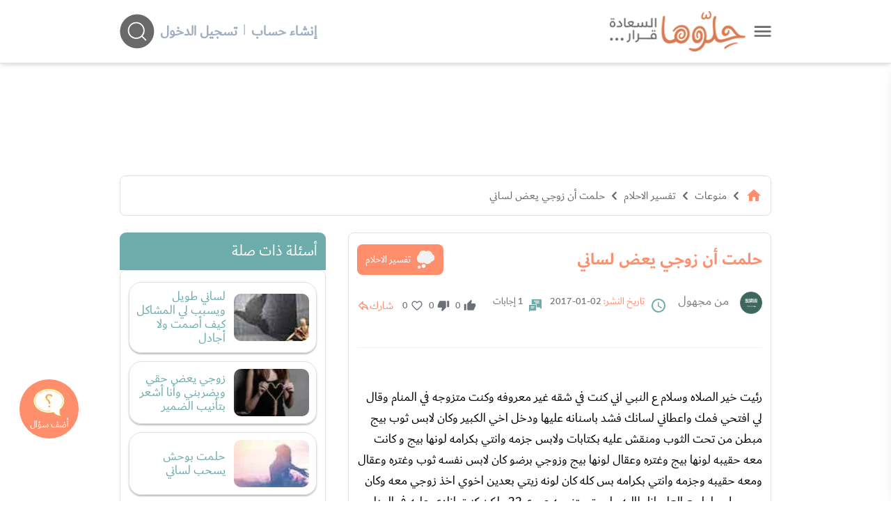

--- FILE ---
content_type: text/html; charset=UTF-8
request_url: https://www.hellooha.com/18-%D8%AA%D9%81%D8%B3%D9%8A%D8%B1-%D8%A7%D9%84%D8%A7%D8%AD%D9%84%D8%A7%D9%85/52335-%D8%AA%D9%81%D8%B3%D9%8A%D8%B1-%D8%B1%D8%A4%D9%8A%D8%A9-%D8%A7%D9%84%D8%B2%D9%88%D8%A7%D8%AC-%D9%81%D9%8A-%D8%A7%D9%84%D9%85%D9%86%D8%A7%D9%85-
body_size: 28352
content:
<!DOCTYPE html><html lang="ar"> <head> <title>حلمت أن زوجي يعض لساني - حلوها</title> <meta charset="utf-8"> <meta name="description" content="رئيت خير الصلاه وسلام ع النبي اني كنت في شقه غير معروفه وكنت متزوجه في المنام وقال لي افتحي فمك واعطاني لسانك فشد باسنانه عليها ودخل اخي ال"> <meta http-equiv="X-UA-Compatible" content="IE=edge"/> <meta name="viewport" content="width=device-width, initial-scale=1, user-scalable=0, shrink-to-fit=no" /> <link rel="preconnect dns-prefetch" href="https://static.hellooha.com/"> <meta property="og:site_name" content="حلّوها"/><meta property="og:url" content="https://www.hellooha.com/18-تفسير-الاحلام/52335-تفسير-رؤية-الزواج-في-المنام-"/><meta property="og:type" content="article"/><meta property="og:title" content="حلمت أن زوجي يعض لساني"/><meta property="og:description" content="رئيت خير الصلاه وسلام ع النبي اني كنت في شقه غير معروفه وكنت متزوجه في المنام وقال لي افتحي فمك واعطاني لسانك فشد باسنانه عليها ودخل اخي ال"/><meta property="og:image" content="https://static.hellooha.com/revamp/assets/default/default-image.png" /><meta property="fb:app_id" content="1209258152422850"/><meta property="fb:pages" content="650086715131322"/><link rel="canonical" href="https://www.hellooha.com/18-تفسير-الاحلام/52335-تفسير-رؤية-الزواج-في-المنام-"> <meta name="twitter:card" content="summary_large_image"/><meta name="twitter:site" content="@7ellooha"/><meta name="twitter:creator" content="@7ellooha"/> <meta name="viewport" content="width=device-width, initial-scale=1, maximum-scale=1"> <meta http-equiv="X-UA-Compatible" content="IE=edge"> <meta name="Language" content="Arabic" /> <meta name="Robots" content="index,follow" /> <link rel="preconnect dns-prefetch" href="https://fonts.gstatic.com/" crossorigin> <style> .load-css { opacity: 0; } </style> <link rel="shortcut icon" href="https://static.hellooha.com/revamp/assets/imgs/favicon.ico"> <script async src="https://www.googletagmanager.com/gtag/js?id=UA-68314828-1"></script><script> window.dataLayer = window.dataLayer || []; function gtag(){dataLayer.push(arguments);} gtag('js', new Date()); gtag('config', 'UA-68314828-1'); setTimeout("gtag('event', 'Adjusted Bounce Rate', {'event_label':'more than 30 sec'})",30000 );</script><script async src="https://www.googletagmanager.com/gtag/js?id=G-L07LQ0EKWV"></script><script> window.dataLayer = window.dataLayer || []; function gtag(){dataLayer.push(arguments);} gtag('js', new Date()); gtag('config', 'G-L07LQ0EKWV');</script> <script type="text/javascript"> (function(c,l,a,r,i,t,y){ c[a]=c[a]||function(){(c[a].q=c[a].q||[]).push(arguments)}; t=l.createElement(r);t.async=1;t.src="https://www.clarity.ms/tag/"+i; y=l.getElementsByTagName(r)[0];y.parentNode.insertBefore(t,y); })(window, document, "clarity", "script", "rsc0x4rcjj");</script> <script>var isLoggedIn = false; window.hUserId = 0;var userId = "419671c5-9690-4e6b-9d6c-e789500c0225";var countryId = "US"; var EmailHash = null; var channelLevel1 = "Article";var articleId = "52335";var articleTitle = "حلمت أن زوجي يعض لساني";var articleAuthorName = null;var articlePublishDate = "2017-01-02 08:40:51";var contentType = "article";var keywords = ["تفسير أحلام","تفسير الاحلام لابن سيرين","تفسير رؤية الزواج في المنام","قضايا عربية","مشاكل البنات"];var searchTerm = null;var topic = ["منوعات"];var sTopic = ["تفسير الاحلام"];var event = null; var signal = { "User": { "isLoggedIn": isLoggedIn, "Gender": null, "Age": null, "UserId": userId, "Country": countryId, "EmailHash":EmailHash }, "Content": { "ArticleId": articleId, "ArticleTitle": articleTitle, "ArticleAuthorName": articleAuthorName, "ArticlePublishDate": articlePublishDate, "ContentType": contentType, "Keywords": keywords, "SearchTerm": searchTerm, "Topic": topic, "sTopic": sTopic, "Platform":"Web" }, "Page": { "ChannelLevel1": channelLevel1, "Event": event, }, }</script> <script>window.searchHChar = true;</script> </head> <body class="not-ready-icons load-css"> <header id="header" class="fixed w-full z-30 top-0 bg-white shadow-md"> <div class="w-full container mx-auto flex flex-wrap items-center justify-between mt-0 md:py-4 py-2 px-3"> <div class="inline-flex items-center logoWrapper"> <a id="drawer-toggle" href="javascript:;" class="flex ml-3 cursor-pointer" title="حلوها"> <svg width="25" viewBox="0 0 47 29" fill="none" xmlns="http://www.w3.org/2000/svg"> <g id="Group 2"> <g id="Group 1"> <path id="Line 1" d="M3.37231 3.04657H44.07" stroke="#696969" stroke-width="4.88372" stroke-linecap="round"/> <path id="Line 2" d="M3.37231 14.6744H44.07" stroke="#696969" stroke-width="4.88372" stroke-linecap="round"/> <path id="Line 3" d="M3.37231 26.3023H44.07" stroke="#696969" stroke-width="4.88372" stroke-linecap="round"/> </g> </g> </svg> </a> <div class="logo flex"> <a href="/" title="حلوها"> <img width="220" src="https://static.hellooha.com/revamp/assets/imgs/logo-desktop.png" alt="حلوها" /> </a> </div> </div> <div class="md:hidden flex flex-grow spacer"></div> <div class="search-and-user closed"> <div class="user-info"> <div class="logged-in-0 mr-2 md:flex-row flex-col hidden md:flex"> <a rel="nofollow" href="https://www.hellooha.com/register" class="text-gray-500 font-bold hover:text-orange md:text-xl text-base" title="إنشاء حساب"> إنشاء حساب </a> <span class="mx-2 text-gray-500">|</span> <a rel="nofollow" href="https://www.hellooha.com/login" class="text-gray-500 font-bold hover:text-orange md:text-xl text-base" title="دخول"> تسجيل الدخول </a> </div> </div> <div class="search-header-2" style="opacity: 0;"> <div class="search-header"> <input id="search-input" autocomplete="off" class="search-input focus:outline-none" aria-label="ابحث في كامل الوقع اسئلة، فيديوهات، مقالات، اختبارات" type="text" placeholder="ابحث في كامل الوقع اسئلة، فيديوهات، مقالات" /> <div id="search-helloha" class="mr-2 search-btn-icon"> <svg width="50" height="50" viewBox="0 0 49 50" fill="none"> <path id="Vector" fill-rule="evenodd" clip-rule="evenodd" d="M24.4186 49.4187C37.9047 49.4187 48.8372 38.4861 48.8372 25.0001C48.8372 11.514 37.9047 0.581482 24.4186 0.581482C10.9325 0.581482 0 11.514 0 25.0001C0 38.4861 10.9325 49.4187 24.4186 49.4187ZM23.2078 35.8977C26.2246 35.8977 28.9837 34.7944 31.1037 32.9693L36.1876 38.0534C36.5422 38.408 37.1172 38.408 37.4719 38.0534C37.8266 37.6986 37.8266 37.1237 37.4719 36.7691L32.3879 31.6851C34.2129 29.5651 35.3162 26.8061 35.3162 23.7893C35.3162 17.102 29.8951 11.6808 23.2078 11.6808C16.5205 11.6808 11.0994 17.102 11.0994 23.7893C11.0994 30.4765 16.5205 35.8977 23.2078 35.8977ZM23.2078 34.0814C28.892 34.0814 33.4999 29.4735 33.4999 23.7893C33.4999 18.105 28.892 13.4971 23.2078 13.4971C17.5236 13.4971 12.9157 18.105 12.9157 23.7893C12.9157 29.4735 17.5236 34.0814 23.2078 34.0814Z" fill="currentColor"/> </svg> </div> <svg class="close-search" xmlns="http://www.w3.org/2000/svg" width="45" height="45" viewBox="0 0 45 45" fill="none"> <ellipse cx="22.2781" cy="22.198" rx="22" ry="22" fill="#D9D9D9"/> <path d="M14.1245 13.1392L31.3363 30.3509" stroke="#696969" stroke-width="1.65411" stroke-linecap="round"/> <path d="M13.218 30.3508L30.4298 13.1391" stroke="#696969" stroke-width="1.65411" stroke-linecap="round"/> </svg> <div id="autocomplete" class="autocomplete-box"> <div class="top-tool flex justify-end relative p-2 overflow-hidden"> <a id="close-autocomplete" href="javascript:;" class="inline-flex md:hidden btn icon" title="حلوها"> <svg xmlns="http://www.w3.org/2000/svg" viewBox="0 0 24 24"><path d="M19,6.41L17.59,5L12,10.59L6.41,5L5,6.41L10.59,12L5,17.59L6.41,19L12,13.41L17.59,19L19,17.59L13.41,12L19,6.41Z" fill="#FFFFFF" /></svg> </a> <div id="loading-dots" class="dots-wrapper absolute hidden"> <div class="dot-pulse"></div> </div> </div> <ul class="suggestion-list hidden"> <li> <a href="javascript:;" id="show-results" title="عرض جميع النتائج"> عرض جميع النتائج </a> </li> </ul> </div> </div> </div> <div id="search-btn-icon" class="mr-2 search-btn-icon"> <svg width="50" height="50" viewBox="0 0 49 50" fill="none"> <path id="Vector" fill-rule="evenodd" clip-rule="evenodd" d="M24.4186 49.4187C37.9047 49.4187 48.8372 38.4861 48.8372 25.0001C48.8372 11.514 37.9047 0.581482 24.4186 0.581482C10.9325 0.581482 0 11.514 0 25.0001C0 38.4861 10.9325 49.4187 24.4186 49.4187ZM23.2078 35.8977C26.2246 35.8977 28.9837 34.7944 31.1037 32.9693L36.1876 38.0534C36.5422 38.408 37.1172 38.408 37.4719 38.0534C37.8266 37.6986 37.8266 37.1237 37.4719 36.7691L32.3879 31.6851C34.2129 29.5651 35.3162 26.8061 35.3162 23.7893C35.3162 17.102 29.8951 11.6808 23.2078 11.6808C16.5205 11.6808 11.0994 17.102 11.0994 23.7893C11.0994 30.4765 16.5205 35.8977 23.2078 35.8977ZM23.2078 34.0814C28.892 34.0814 33.4999 29.4735 33.4999 23.7893C33.4999 18.105 28.892 13.4971 23.2078 13.4971C17.5236 13.4971 12.9157 18.105 12.9157 23.7893C12.9157 29.4735 17.5236 34.0814 23.2078 34.0814Z" fill="currentColor"/> </svg> </div> </div> </div> <div class="drawer fixed h-full shadow-lg right-0 bg-white" style="transform: translateX(100%);"> <a id="close-drawer" href="javascript:;" class="flex float-left p-2" title="حلوها"> <svg width="30" xmlns="http://www.w3.org/2000/svg" viewBox="0 0 24 24"> <path fill="#696969" d="M19,6.41L17.59,5L12,10.59L6.41,5L5,6.41L10.59,12L5,17.59L6.41,19L12,13.41L17.59,19L19,17.59L13.41,12L19,6.41Z" /> </svg> </a> <div class="drawer-content"> <nav> <ul class="drawer-nav"> <li class="login md:hidden"> <a href="https://www.hellooha.com/login" class="text-gray-800 hover:text-black md:text-lg text-base" title="تسجيل"> <span>تسجيل / دخول</span> </a> </li> <li> <a href="/" title="الرئيسية">الرئيسية</a> </li> <li> <a href="https://www.hellooha.com/اطرح-مشكلتك" title="أضف سؤالك">أضف سؤالك</a> </li> <li class="nav-sections"> <ul> <li class="drawer-sub"> <a href="#!" title="تطوير الذات" >- تطوير الذات</a> <ul class="drop-nav"> <li> <a href="https://www.hellooha.com/section/4-تطوير-الذات" title="تطوير الذات" >تصفح التصنيف الرئيسي</a> </li> <li> <a href="https://www.hellooha.com/19-قضايا-اجتماعية" title="قضايا اجتماعية" >قضايا اجتماعية</a> </li> <li> <a href="https://www.hellooha.com/12-الصداقة" title="الصداقة" >الصداقة</a> </li> <li> <a href="https://www.hellooha.com/6-الحب-والعلاقات-العاطفية" title="الحب والعلاقات العاطفية" >الحب والعلاقات العاطفية</a> </li> <li> <a href="https://www.hellooha.com/20-تطوير-الذات" title="تطوير الذات" >تطوير الذات</a> </li> <li> <a href="https://www.hellooha.com/22-مفاتيح-السعادة-في-العمل" title="مفاتيح السعادة في العمل" >مفاتيح السعادة في العمل</a> </li> <li> <a href="https://www.hellooha.com/4-تطوير-الذات/الاسئله-الاحدث" title="الاسئلة">الاسئلة</a> </li> <li> <a href="https://www.hellooha.com/4-تطوير-الذات/الاكثر-جدلا" title="الأسئلة الأكثر جدلا">الأسئلة الأكثر جدلا</a> </li> <li> <a href="https://www.hellooha.com/4-تطوير-الذات/الاختبارات-الاحدث" title="الاختبارات">الاختبارات</a> </li> <li> <a href="https://www.hellooha.com/4-تطوير-الذات/الفيديوهات-الاحدث" title="الفيديوهات">الفيديوهات</a> </li> <li> <a href="https://www.hellooha.com/4-تطوير-الذات/المقالات-الاحدث" title="المقالات ">المقالات</a> </li> </ul> </li> <li class="drawer-sub"> <a href="#!" title="تحديات الحياة الزوجية" >- تحديات الحياة الزوجية</a> <ul class="drop-nav"> <li> <a href="https://www.hellooha.com/section/2-تحديات-الحياة-الزوجية" title="تحديات الحياة الزوجية" >تصفح التصنيف الرئيسي</a> </li> <li> <a href="https://www.hellooha.com/27-العلاقات-الزوجية" title="العلاقات الزوجية" >العلاقات الزوجية</a> </li> <li> <a href="https://www.hellooha.com/5-قضايا-اسرية" title="قضايا اسرية" >قضايا اسرية</a> </li> <li> <a href="https://www.hellooha.com/10-الثقة-بين-الزوجين" title="الثقة بين الزوجين" >الثقة بين الزوجين</a> </li> <li> <a href="https://www.hellooha.com/2-تحديات-الحياة-الزوجية/الاسئله-الاحدث" title="الاسئلة">الاسئلة</a> </li> <li> <a href="https://www.hellooha.com/2-تحديات-الحياة-الزوجية/الاكثر-جدلا" title="الأسئلة الأكثر جدلا">الأسئلة الأكثر جدلا</a> </li> <li> <a href="https://www.hellooha.com/2-تحديات-الحياة-الزوجية/الاختبارات-الاحدث" title="الاختبارات">الاختبارات</a> </li> <li> <a href="https://www.hellooha.com/2-تحديات-الحياة-الزوجية/الفيديوهات-الاحدث" title="الفيديوهات">الفيديوهات</a> </li> <li> <a href="https://www.hellooha.com/2-تحديات-الحياة-الزوجية/المقالات-الاحدث" title="المقالات ">المقالات</a> </li> </ul> </li> <li class="drawer-sub"> <a href="#!" title="أطفال ومراهقون" >- أطفال ومراهقون</a> <ul class="drop-nav"> <li> <a href="https://www.hellooha.com/section/3-أطفال-ومراهقون" title="أطفال ومراهقون" >تصفح التصنيف الرئيسي</a> </li> <li> <a href="https://www.hellooha.com/28-مشاكل-المراهقين" title="مشاكل المراهقين" >مشاكل المراهقين</a> </li> <li> <a href="https://www.hellooha.com/29-العناية-بالرضع-وحديثي-الولادة" title="العناية بالرضع وحديثي الولادة" >العناية بالرضع وحديثي الولادة</a> </li> <li> <a href="https://www.hellooha.com/14-مدارس-وجامعات" title="مدارس وجامعات" >مدارس وجامعات</a> </li> <li> <a href="https://www.hellooha.com/24-تربية-الطفل" title="تربية الطفل" >تربية الطفل</a> </li> <li> <a href="https://www.hellooha.com/3-أطفال-ومراهقون/الاسئله-الاحدث" title="الاسئلة">الاسئلة</a> </li> <li> <a href="https://www.hellooha.com/3-أطفال-ومراهقون/الاكثر-جدلا" title="الأسئلة الأكثر جدلا">الأسئلة الأكثر جدلا</a> </li> <li> <a href="https://www.hellooha.com/3-أطفال-ومراهقون/الاختبارات-الاحدث" title="الاختبارات">الاختبارات</a> </li> <li> <a href="https://www.hellooha.com/3-أطفال-ومراهقون/الفيديوهات-الاحدث" title="الفيديوهات">الفيديوهات</a> </li> <li> <a href="https://www.hellooha.com/3-أطفال-ومراهقون/المقالات-الاحدث" title="المقالات ">المقالات</a> </li> </ul> </li> <li class="drawer-sub"> <a href="#!" title="الصحة العامة" >- الصحة العامة</a> <ul class="drop-nav"> <li> <a href="https://www.hellooha.com/section/1-الصحة-العامة" title="الصحة العامة" >تصفح التصنيف الرئيسي</a> </li> <li> <a href="https://www.hellooha.com/26-الحمل-والولادة" title="الحمل والولادة" >الحمل والولادة</a> </li> <li> <a href="https://www.hellooha.com/15-قضايا-نفسية" title="قضايا نفسية" >قضايا نفسية</a> </li> <li> <a href="https://www.hellooha.com/13-مشاكل-المخدرات" title="مشاكل المخدرات" >مشاكل المخدرات</a> </li> <li> <a href="https://www.hellooha.com/21-نصائح-طبية" title="نصائح طبية" >نصائح طبية</a> </li> <li> <a href="https://www.hellooha.com/23-جمال-المرأة" title="جمال المرأة" >جمال المرأة</a> </li> <li> <a href="https://www.hellooha.com/1-الصحة-العامة/الاسئله-الاحدث" title="الاسئلة">الاسئلة</a> </li> <li> <a href="https://www.hellooha.com/1-الصحة-العامة/الاكثر-جدلا" title="الأسئلة الأكثر جدلا">الأسئلة الأكثر جدلا</a> </li> <li> <a href="https://www.hellooha.com/1-الصحة-العامة/الاختبارات-الاحدث" title="الاختبارات">الاختبارات</a> </li> <li> <a href="https://www.hellooha.com/1-الصحة-العامة/الفيديوهات-الاحدث" title="الفيديوهات">الفيديوهات</a> </li> <li> <a href="https://www.hellooha.com/1-الصحة-العامة/المقالات-الاحدث" title="المقالات ">المقالات</a> </li> </ul> </li> <li class="drawer-sub"> <a href="#!" title="إضاءات للنفس الإنسانية" >- إضاءات للنفس الإنسانية</a> <ul class="drop-nav"> <li> <a href="https://www.hellooha.com/section/6-دليل-المسلم" title="إضاءات للنفس الإنسانية" >تصفح التصنيف الرئيسي</a> </li> <li> <a href="https://www.hellooha.com/30-أدعية-وأذكار" title="أدعية وأذكار" >أدعية وأذكار</a> </li> <li> <a href="https://www.hellooha.com/31-حكم-وأقوال-مأثورة" title="حِكم وأقوال مأثورة" >حِكم وأقوال مأثورة</a> </li> <li> <a href="https://www.hellooha.com/6-إضاءات-للنفس-الإنسانية/الاسئله-الاحدث" title="الاسئلة">الاسئلة</a> </li> <li> <a href="https://www.hellooha.com/6-إضاءات-للنفس-الإنسانية/الاكثر-جدلا" title="الأسئلة الأكثر جدلا">الأسئلة الأكثر جدلا</a> </li> <li> <a href="https://www.hellooha.com/6-إضاءات-للنفس-الإنسانية/الفيديوهات-الاحدث" title="الفيديوهات">الفيديوهات</a> </li> <li> <a href="https://www.hellooha.com/6-إضاءات-للنفس-الإنسانية/المقالات-الاحدث" title="المقالات ">المقالات</a> </li> </ul> </li> <li class="drawer-sub"> <a href="#!" title="منوعات" >- منوعات</a> <ul class="drop-nav"> <li> <a href="https://www.hellooha.com/section/5-منوعات" title="منوعات" >تصفح التصنيف الرئيسي</a> </li> <li> <a href="https://www.hellooha.com/18-تفسير-الاحلام" title="تفسير الاحلام" class="active-page" >تفسير الاحلام</a> </li> <li> <a href="https://www.hellooha.com/17-أسئلة-عامة" title="أسئلة عامة" >أسئلة عامة</a> </li> <li> <a href="https://www.hellooha.com/25-قصص-النجاح" title="قصص النجاح" >قصص النجاح</a> </li> <li> <a href="https://www.hellooha.com/5-منوعات/الاسئله-الاحدث" title="الاسئلة">الاسئلة</a> </li> <li> <a href="https://www.hellooha.com/5-منوعات/الاكثر-جدلا" title="الأسئلة الأكثر جدلا">الأسئلة الأكثر جدلا</a> </li> <li> <a href="https://www.hellooha.com/5-منوعات/الاختبارات-الاحدث" title="الاختبارات">الاختبارات</a> </li> <li> <a href="https://www.hellooha.com/5-منوعات/الفيديوهات-الاحدث" title="الفيديوهات">الفيديوهات</a> </li> <li> <a href="https://www.hellooha.com/5-منوعات/المقالات-الاحدث" title="المقالات ">المقالات</a> </li> </ul> </li> <li class="drawer-sub"> <a href="#!" title="مطبخ حلوها" >- مطبخ حلوها</a> <ul class="drop-nav"> <li> <a href="https://www.hellooha.com/recipes/الأطباق-الرئيسية_1" title="الأطباق الرئيسية" >الأطباق الرئيسية</a> </li> <li> <a href="https://www.hellooha.com/recipes/أطباق-جانبية-ومقبلات_2" title="أطباق جانبية ومقبلات" >أطباق جانبية ومقبلات</a> </li> <li> <a href="https://www.hellooha.com/recipes/المطبخ-العالمي_3" title="المطبخ العالمي" >المطبخ العالمي</a> </li> <li> <a href="https://www.hellooha.com/recipes/مخبوزات-ومعجنات_4" title="مخبوزات ومعجنات" >مخبوزات ومعجنات</a> </li> <li> <a href="https://www.hellooha.com/recipes/وصفات-صحية_5" title="وصفات صحيّة" >وصفات صحيّة</a> </li> <li> <a href="https://www.hellooha.com/recipes/الحلويات_6" title="الحلويات" >الحلويات</a> </li> <li> <a href="https://www.hellooha.com/recipes/مشروبات-وعصائر_7" title="مشروبات وعصائر" >مشروبات وعصائر</a> </li> <li> <a href="https://www.hellooha.com/recipes/وصفات-للأطفال_8" title="وصفات للأطفال" >وصفات للأطفال</a> </li> </ul> </li> </ul> </li> <li> <a href="https://www.hellooha.com/الاسئله-الاحدث" title="الاسئلة">الاسئلة</a> </li> <li> <a href="https://www.hellooha.com/الاكثر-جدلا" title="الأسئلة الأكثر جدلا">الأسئلة الأكثر جدلا</a> </li> <li> <a href="https://www.hellooha.com/articles" title="المقالات">المقالات</a> </li> <li> <a href="https://www.hellooha.com/alo-hellooha/life-coaches" title="ألو حلوها">ألو حلوها</a> </li> <li> <a href="https://www.hellooha.com/hellooha-tv" title="حلوها تي في">حلوها تي في</a> </li> <li> <a href="https://www.hellooha.com/الاختبارات-الاحدث" title="الاختبارات">الاختبارات</a> </li> <li> <a href="https://www.hellooha.com/tags" title="الكلمات المفتاحية">الكلمات المفتاحية</a> </li> <li> <a href="https://www.hellooha.com/pregnancy" title="حاسبة الحمل الولادة">حاسبة الحمل الولادة</a> </li> <li> <a href="https://www.hellooha.com/خبراؤنا" title="خبراؤنا">خبراؤنا</a> </li> </ul> </nav> <div class="social-media flex px-3 justify-center my-3"> <a rel="nofollow" title="حلوها" href="https://www.facebook.com/7ellooha/" target="_blank" class="ml-3"> <i class="icons i-facebook">facebook</i> </a> <a rel="nofollow" title="حلوها" href="https://twitter.com/7ellooha/" target="_blank" class="ml-3"> <i class="icons i-twitter">twitter</i> </a> <a rel="nofollow" title="حلوها" href="https://www.youtube.com/c/7ellooha/" target="_blank" class="ml-3"> <i class="icons i-youtube">youtube</i> </a> <a rel="nofollow" title="حلوها" href="https://www.instagram.com/7ellooha/" target="_blank"> <i class="icons i-instagram">instagram</i> </a> </div> </div> </div> </header> <main class="content h-full"> <input type="hidden" value="7d509031d99ab91ab2a7b451595dbe73" id="key_auth"/> <input type="hidden" value="8d8c730ae8b119203c8929c815f01e81" id="key_anon"/> <input type="hidden" name="_token" id="_token" value="Db87Dyr9vaDiow3nWJ3WsTUSV95YmQUIlIpmzDNv"> <div class="container px-3 mx-auto main-content pt-4 flex flex-col"> <div id="Leaderboard" class="a-d-box relative"></div> <div id="breadcrumbs" class="crumbs flex card mt-8"> <ul class="flex flex-wrap text-gray-800 md:text-base text-sm"> <li> <a href="/" title="الرئيسية"> <span class=" text-orange"> <svg xmlns="http://www.w3.org/2000/svg" height="24px" viewBox="0 0 24 24" width="24px" fill="currentColor"> <path d="M0 0h24v24H0z" fill="none"/> <path d="M10 20v-6h4v6h5v-8h3L12 3 2 12h3v8z"/> </svg> </span> </a> <i class="icons i-left text-2xl mx-1"></i> </li> <li><a href="https://www.hellooha.com/section/5-منوعات" title="منوعات">منوعات</a><i class="icons i-left text-2xl mx-1"></i></li> <li><a href="https://www.hellooha.com/18-تفسير-الاحلام" title="تفسير الاحلام">تفسير الاحلام</a><i class="icons i-left text-2xl mx-1"></i></li> <li> <a href="https://www.hellooha.com/18-تفسير-الاحلام/52335-تفسير-رؤية-الزواج-في-المنام-" title="حلمت أن زوجي يعض لساني">حلمت أن زوجي يعض لساني</a> </li> </ul> <script type="application/ld+json">{ "@context": "http://schema.org", "@type": "BreadcrumbList", "itemListElement": [{ "@type": "ListItem", "position": 1, "name": "الرئيسية", "item": "https://www.hellooha.com/" },{ "@type": "ListItem", "position": 2, "name": "منوعات", "item": "https://www.hellooha.com/section/5-منوعات" },{ "@type": "ListItem", "position": 3, "name": "تفسير الاحلام", "item": "https://www.hellooha.com/18-تفسير-الاحلام" },{ "@type": "ListItem", "position": 4, "name": "حلمت أن زوجي يعض لساني", "item": "https://www.hellooha.com/18-تفسير-الاحلام/52335-تفسير-رؤية-الزواج-في-المنام-" } ] } </script> <script type="application/ld+json"> { "@context": "http://schema.org", "@type": "QAPage", "mainEntity": { "@type": "Question", "name": "حلمت أن زوجي يعض لساني", "text": "رئيت خير الصلاه وسلام ع النبي اني كنت في شقه غير معروفه وكنت متزوجه في المنام وقال لي افتحي فمك واعطاني لسانك فشد باسنانه عليها ودخل اخي الكبير وكان لابس ثوب بيج مبطن من تحت الثوب ومنقش عليه بكتابات ولابس جزمه وانتي بكرامه لونها بيج و كانت معه حقيبه لونها بيج وغتره وعقال لونها بيج وزوجي برضو كان لابس نفسه ثوب وغتره وعقال ومعه حقيبه وجزمه وانتي بكرامه بس كله كان لونه زيتي بعدين اخوي اخذ زوجي معه وكان مبسوط رحلوا مع العلم انا طالبه ولست متزوجه عمري22 ولكن كنت انادي عليه في المنام زوجي زوجي واخي متزوج وعمره تقريبا36", "answerCount": 1, "upvoteCount": 0, "dateCreated": "2017-01-02T08:40:51+00:00", "author": { "@type": "Person", "name": "من مجهول" } , "acceptedAnswer": { "@type": "Answer", "text": "السلام عليكم ، شكرا لثقتك بحلوها اللهم صل وسلم وبارك على سيدنا محمد عليه افضل الصلاة والسلام اخوك سينال عز ورفعه ان شاء الله ومن حسبتيه زوجك لم يحن وقت زواجك لانه رحل التمسي الدعاء ان ييسر الله لك الزوج الصالح", "dateCreated": "2017-01-05T21:09:49+00:00", "upvoteCount": 0, "url": "https://www.hellooha.com/18-تفسير-الاحلام/52335-تفسير-رؤية-الزواج-في-المنام-#answer264336", "author": { "@type": "Person", "name": " مفسرة الأحلام - أ. خديجة محمد " } } } } </script> </div> <div class="page-content mt-6 flex flex-wrap"> <div class="main-part xl:w-9/12 lg:w-8/12 w-full lg:pl-4 mb-6"> <div class="card"> <div class="flex flex-wrap items-center justify-between"> <div class="flex flex-wrap items-center"> <h1 class="title mb-2"> حلمت أن زوجي يعض لساني </h1> </div> <a href="https://www.hellooha.com/18-تفسير-الاحلام" class="lv-chip mb-2"> <span class="ml-2"> <svg xmlns="http://www.w3.org/2000/svg" width="27" height="28" viewBox="0 0 27 28" fill="none"><g clip-path="url(#clip0_628_13203)"><path d="M9.59917 0.715942C9.82266 0.715942 10.0461 0.715942 10.2696 0.715942C10.3301 0.733355 10.3901 0.762001 10.4517 0.767056C11.5764 0.865351 12.5751 1.27819 13.4601 1.97524C13.6343 2.11229 13.7984 2.26226 13.9715 2.40942C14.0583 2.35157 14.1345 2.29933 14.2123 2.24934C15.5169 1.40794 16.9446 1.09283 18.453 1.42984C20.9411 1.98535 22.4456 3.56874 22.9934 6.0615C23.0248 6.20473 23.0696 6.28112 23.2062 6.34234C25.5812 7.39831 26.8678 9.83153 26.4169 12.4007C26.0394 14.5525 24.1607 16.4117 22.0216 16.7352C21.8188 16.7661 21.6911 16.8335 21.5841 17.0155C19.3991 20.7164 14.3412 21.3725 11.293 18.3489C11.1462 18.2034 11.0465 18.1933 10.8684 18.2905C9.50563 19.0347 8.04371 19.2718 6.52241 19.0263C3.28546 18.5051 0.875246 15.7803 0.766022 12.4911C0.681443 9.95791 1.71767 7.95045 3.79349 6.51029C4.09372 6.3019 4.18838 6.08397 4.23655 5.75875C4.57766 3.44798 5.86146 1.882 8.0297 1.06419C8.52597 0.877146 9.07433 0.828279 9.59917 0.715942Z" fill="#F2F2F2"/><path d="M10.5234 20.2525C12.1954 20.3019 13.4137 21.6101 13.3358 23.3215C13.2686 24.806 11.9685 26.0861 10.2736 25.9979C8.83184 25.9232 7.57941 24.5859 7.61246 23.0996C7.6483 21.4932 8.96403 20.2064 10.5229 20.2519L10.5234 20.2525Z" fill="#F2F2F2"/><path d="M6.47371 24.8493C6.47371 26.1181 5.45316 27.1505 4.19177 27.1572C2.94381 27.164 1.89358 26.117 1.88966 24.8622C1.88574 23.586 2.92869 22.5357 4.19289 22.5441C5.46101 22.5525 6.47315 23.5754 6.47371 24.8493Z" fill="#F2F2F2"/></g><defs><clipPath id="clip0_628_13203"><rect width="25.745" height="26.4408" fill="white" transform="translate(0.760986 0.715942)"/></clipPath></defs></svg> </span> تفسير الاحلام </a> </div> <div class="social-info relative"> <div class="info flex flex-wrap md:text-lg text-sm mb-2"> <span class="info-w md:w-auto md:mt-0"> <span class="flag-icon mb-2"> <img src="https://static.hellooha.com/revamp/assets/flags/sa.png" alt="علم Saudi Arabia " width="32" height="32"> </span> <p class="text-grey-c mx-4 mb-2">من مجهول</p> <svg class="ml-2" width="24" xmlns="http://www.w3.org/2000/svg" viewBox="0 0 24 24"> <path fill="#6dacab" d="M12,20A8,8 0 0,0 20,12A8,8 0 0,0 12,4A8,8 0 0,0 4,12A8,8 0 0,0 12,20M12,2A10,10 0 0,1 22,12A10,10 0 0,1 12,22C6.47,22 2,17.5 2,12A10,10 0 0,1 12,2M12.5,7V12.25L17,14.92L16.25,16.15L11,13V7H12.5Z" /> </svg> <span class="whitespace-no-wrap ml-3"> <span class="t-text">تاريخ النشر:</span> 02-01-2017 </span> <svg class="ml-2" width="18" viewBox="0 0 17 17" fill="none" xmlns="http://www.w3.org/2000/svg"> <path fill-rule="evenodd" clip-rule="evenodd" d="M9.65909 8.34411C9.65909 7.91734 9.31313 7.57138 8.88636 7.57138H0.772727C0.345961 7.57138 0 7.91734 0 8.34411V16.2977C0 16.6419 0.416169 16.8143 0.659564 16.5709L1.93182 15.2987H8.88636C9.31313 15.2987 9.65909 14.9527 9.65909 14.5259V8.34411ZM7.4513 10.1379C7.4513 9.90931 7.26596 9.72398 7.03734 9.72398H2.62175C2.39313 9.72398 2.20779 9.90931 2.20779 10.1379C2.20779 10.3666 2.39313 10.5519 2.62175 10.5519H7.03734C7.26596 10.5519 7.4513 10.3666 7.4513 10.1379ZM5.93344 11.3798C6.16207 11.3798 6.3474 11.5652 6.3474 11.7938C6.3474 12.0224 6.16207 12.2077 5.93344 12.2077H2.62175C2.39313 12.2077 2.20779 12.0224 2.20779 11.7938C2.20779 11.5652 2.39313 11.3798 2.62175 11.3798H5.93344Z" fill="#6DACAB"/> <path fill-rule="evenodd" clip-rule="evenodd" d="M4.25 0C3.82323 0 3.47727 0.345962 3.47727 0.772727V6.79867H9.65909C10.0859 6.79867 10.4318 7.14463 10.4318 7.5714V10.8182H14.2955L16.3404 12.8632C16.5838 13.1066 17 12.9342 17 12.59V0.772727C17 0.345962 16.654 0 16.2273 0H4.25ZM7.14773 1.93182C6.82765 1.93182 6.56818 2.19129 6.56818 2.51136C6.56818 2.83144 6.82765 3.09091 7.14773 3.09091H13.3295C13.6496 3.09091 13.9091 2.83144 13.9091 2.51136C13.9091 2.19129 13.6496 1.93182 13.3295 1.93182H7.14773ZM8.11364 4.82955C8.11364 4.50947 8.37311 4.25 8.69318 4.25H13.3295C13.6496 4.25 13.9091 4.50947 13.9091 4.82955C13.9091 5.14962 13.6496 5.40909 13.3295 5.40909H8.69318C8.37311 5.40909 8.11364 5.14962 8.11364 4.82955Z" fill="#6DACAB"/> </svg> <span class="whitespace-no-wrap"> 1 إجابات </span> </span> </div> <div class="top-actions mb-2"> <div class="question-actions"> <div class="flex items-center"> <div class="action-item like "> <div class="action-icon"> <svg xmlns="http://www.w3.org/2000/svg" height="18" width="18" viewBox="0 0 24 24"> <path d="M23,10C23,8.89 22.1,8 21,8H14.68L15.64,3.43C15.66,3.33 15.67,3.22 15.67,3.11C15.67,2.7 15.5,2.32 15.23,2.05L14.17,1L7.59,7.58C7.22,7.95 7,8.45 7,9V19A2,2 0 0,0 9,21H18C18.83,21 19.54,20.5 19.84,19.78L22.86,12.73C22.95,12.5 23,12.26 23,12V10M1,21H5V9H1V21Z" /> </svg> </div> <span>0</span> </div> <div class="action-item dislike "> <div class="action-icon"> <svg xmlns="http://www.w3.org/2000/svg" height="18" width="18" viewBox="0 0 24 24"> <path d="M19,15H23V3H19M15,3H6C5.17,3 4.46,3.5 4.16,4.22L1.14,11.27C1.05,11.5 1,11.74 1,12V14A2,2 0 0,0 3,16H9.31L8.36,20.57C8.34,20.67 8.33,20.77 8.33,20.88C8.33,21.3 8.5,21.67 8.77,21.94L9.83,23L16.41,16.41C16.78,16.05 17,15.55 17,15V5C17,3.89 16.1,3 15,3Z" /> </svg> </div> <span>0</span> </div> </div> <div class="action-item follow "> <div class="action-icon"> <svg xmlns="http://www.w3.org/2000/svg" height="18" width="18" viewBox="0 0 612 792"> <path d="M611.721,288.299c-2.258-42.176-20.114-81.782-50.287-111.524c-30.557-30.119-70.43-46.708-112.27-46.708 c-62.267,0-107.396,49.233-131.641,75.684c-3.743,4.085-8.13,8.87-11.183,11.79c-2.444-2.529-5.756-6.3-8.803-9.768 c-22.142-25.222-68.223-77.704-134.688-77.704c-41.84,0-81.711,16.588-112.268,46.708C20.408,206.517,2.547,246.121,0.29,288.299 c-2.248,42.107,8.521,78.746,34.92,118.803c20.888,31.701,75.961,93.605,133.927,150.543c29.856,29.326,57.336,54.18,79.466,71.873 c35.936,28.729,49.7,32.413,57.674,32.413c7.476,0,21.614-3.352,57.895-32.332c22.079-17.637,49.463-42.451,79.194-71.76 c57.445-56.63,112.318-118.617,133.443-150.743C594.576,380.072,614.6,342.151,611.721,288.299z"/> </svg> </div> <span>0</span> </div> <div class="action-item share"> <span class="action-icon share"> شارك <svg xmlns="http://www.w3.org/2000/svg" width="18" height="18" viewBox="0 0 18 18" fill="none"> <path fill-rule="evenodd" clip-rule="evenodd" d="M8.75579 6.26871C13.222 7.04418 15.6572 9.83716 15.9218 14.4992C15.9633 15.2306 14.9889 15.517 14.6281 14.8794C13.5229 12.9264 11.5863 11.7759 8.75138 11.4317L8.74873 14.5391C8.7482 15.1632 7.98705 15.468 7.55588 15.0167L2.26855 9.48322C2.01286 9.21563 2.01286 8.79427 2.26855 8.52667L7.56533 2.98327C7.99689 2.53161 8.75871 2.83744 8.75818 3.46213L8.75579 6.26871ZM3.72663 9.00495L7.36559 12.8133L7.36742 10.6703C7.36776 10.2693 7.70767 9.95248 8.10771 9.98027C10.6204 10.1549 12.6327 10.867 14.1167 12.1178C13.2807 9.4683 11.2587 7.97278 7.97478 7.55099C7.62914 7.5066 7.37037 7.21221 7.37066 6.86374L7.37209 5.18975L3.72663 9.00495Z" fill="#ff8e6c"/> </svg> </span> <div class="social card"> <a href="https://www.facebook.com/sharer/sharer.php?u=https://www.hellooha.com/18-تفسير-الاحلام/52335-تفسير-رؤية-الزواج-في-المنام-" rel="nofollow noopener" target="_blank" title="فيسبوك"> <i class="icons i-facebook text-4xl">فيسبوك</i> </a> <a href="whatsapp://send?text=https://www.hellooha.com/18-تفسير-الاحلام/52335-تفسير-رؤية-الزواج-في-المنام-" class="mr-2 md:hidden inline-flex items-center" rel="nofollow noopener" target="_blank" title="واتساب"> <i class="icons i-whatsapp i-box text-4xl">واتساب</i> </a> <a href="https://twitter.com/share?url=https://www.hellooha.com/18-تفسير-الاحلام/52335-تفسير-رؤية-الزواج-في-المنام-" class="mr-2" title="تويتر" rel="nofollow noopener" target="_blank"> <i class="icons i-twitter text-4xl">تويتر</i> </a> <a href="fb-messenger://share/?app_id=1232826593780190&redirect_uri=https://www.hellooha.com&link=&link=https://www.hellooha.com/18-تفسير-الاحلام/52335-تفسير-رؤية-الزواج-في-المنام-?utm_source=facebook.com&utm_medium=referral&utm_campaign=facebook_messenger_sharing" class="mr-2" title="ماسنجر" rel="nofollow noopener" target="_blank"> <i class="icons i-messenger i-box text-4xl">ماسنجر</i> </a> <a href="viber://forward?text=https://www.hellooha.com/18-تفسير-الاحلام/52335-تفسير-رؤية-الزواج-في-المنام-" class="mr-2 md:hidden" title="فايبر" rel="nofollow noopener" target="_blank"> <i class="icons i-viber i-box text-4xl">فايبر</i> </a> </div> </div> </div> </div> </div> <div class="top-info"></div> <div class="divider"></div> <div class="video-wrap-2 mb-6" data-playerid="xs4bm" data-video="x95stf8" data-playlist="x6tvqm"> <div id="loadingWrapper"> <img width="220" src="https://static.hellooha.com/revamp/assets/imgs/logo-desktop.png" alt="حلمت أن زوجي يعض لساني" id="grayImg"> <div id="animateImg"></div> </div> </div> <div class="all-content question"> <div class="sections"> <p> <p>رئيت خير الصلاه وسلام ع النبي اني كنت في شقه غير معروفه وكنت متزوجه في المنام وقال لي افتحي فمك واعطاني لسانك فشد باسنانه عليها ودخل اخي الكبير وكان لابس ثوب بيج مبطن من تحت الثوب ومنقش عليه بكتابات ولابس جزمه وانتي بكرامه لونها بيج و كانت معه حقيبه لونها بيج وغتره وعقال لونها بيج وزوجي برضو كان لابس نفسه ثوب وغتره وعقال ومعه حقيبه وجزمه وانتي بكرامه بس كله كان لونه زيتي بعدين اخوي اخذ زوجي معه وكان مبسوط رحلوا مع العلم انا طالبه ولست متزوجه عمري22 ولكن كنت انادي عليه في المنام زوجي زوجي واخي متزوج وعمره تقريبا36</p> </p> </div> </div> <div class="social-info relative"> <div class="bottom-actions"> <div class="question-actions"> <div class="flex items-center"> <div class="action-item like "> <div class="action-icon"> <svg xmlns="http://www.w3.org/2000/svg" height="18" width="18" viewBox="0 0 24 24"> <path d="M23,10C23,8.89 22.1,8 21,8H14.68L15.64,3.43C15.66,3.33 15.67,3.22 15.67,3.11C15.67,2.7 15.5,2.32 15.23,2.05L14.17,1L7.59,7.58C7.22,7.95 7,8.45 7,9V19A2,2 0 0,0 9,21H18C18.83,21 19.54,20.5 19.84,19.78L22.86,12.73C22.95,12.5 23,12.26 23,12V10M1,21H5V9H1V21Z" /> </svg> </div> <span>0</span> </div> <div class="action-item dislike "> <div class="action-icon"> <svg xmlns="http://www.w3.org/2000/svg" height="18" width="18" viewBox="0 0 24 24"> <path d="M19,15H23V3H19M15,3H6C5.17,3 4.46,3.5 4.16,4.22L1.14,11.27C1.05,11.5 1,11.74 1,12V14A2,2 0 0,0 3,16H9.31L8.36,20.57C8.34,20.67 8.33,20.77 8.33,20.88C8.33,21.3 8.5,21.67 8.77,21.94L9.83,23L16.41,16.41C16.78,16.05 17,15.55 17,15V5C17,3.89 16.1,3 15,3Z" /> </svg> </div> <span>0</span> </div> </div> <div class="action-item follow "> <div class="action-icon"> <svg xmlns="http://www.w3.org/2000/svg" height="18" width="18" viewBox="0 0 612 792"> <path d="M611.721,288.299c-2.258-42.176-20.114-81.782-50.287-111.524c-30.557-30.119-70.43-46.708-112.27-46.708 c-62.267,0-107.396,49.233-131.641,75.684c-3.743,4.085-8.13,8.87-11.183,11.79c-2.444-2.529-5.756-6.3-8.803-9.768 c-22.142-25.222-68.223-77.704-134.688-77.704c-41.84,0-81.711,16.588-112.268,46.708C20.408,206.517,2.547,246.121,0.29,288.299 c-2.248,42.107,8.521,78.746,34.92,118.803c20.888,31.701,75.961,93.605,133.927,150.543c29.856,29.326,57.336,54.18,79.466,71.873 c35.936,28.729,49.7,32.413,57.674,32.413c7.476,0,21.614-3.352,57.895-32.332c22.079-17.637,49.463-42.451,79.194-71.76 c57.445-56.63,112.318-118.617,133.443-150.743C594.576,380.072,614.6,342.151,611.721,288.299z"/> </svg> </div> <span>0</span> </div> <div class="action-item share"> <span class="action-icon share"> شارك <svg xmlns="http://www.w3.org/2000/svg" width="18" height="18" viewBox="0 0 18 18" fill="none"> <path fill-rule="evenodd" clip-rule="evenodd" d="M8.75579 6.26871C13.222 7.04418 15.6572 9.83716 15.9218 14.4992C15.9633 15.2306 14.9889 15.517 14.6281 14.8794C13.5229 12.9264 11.5863 11.7759 8.75138 11.4317L8.74873 14.5391C8.7482 15.1632 7.98705 15.468 7.55588 15.0167L2.26855 9.48322C2.01286 9.21563 2.01286 8.79427 2.26855 8.52667L7.56533 2.98327C7.99689 2.53161 8.75871 2.83744 8.75818 3.46213L8.75579 6.26871ZM3.72663 9.00495L7.36559 12.8133L7.36742 10.6703C7.36776 10.2693 7.70767 9.95248 8.10771 9.98027C10.6204 10.1549 12.6327 10.867 14.1167 12.1178C13.2807 9.4683 11.2587 7.97278 7.97478 7.55099C7.62914 7.5066 7.37037 7.21221 7.37066 6.86374L7.37209 5.18975L3.72663 9.00495Z" fill="#ff8e6c"/> </svg> </span> <div class="social card"> <a href="https://www.facebook.com/sharer/sharer.php?u=https://www.hellooha.com/18-تفسير-الاحلام/52335-تفسير-رؤية-الزواج-في-المنام-" rel="nofollow noopener" target="_blank" title="فيسبوك"> <i class="icons i-facebook text-4xl">فيسبوك</i> </a> <a href="whatsapp://send?text=https://www.hellooha.com/18-تفسير-الاحلام/52335-تفسير-رؤية-الزواج-في-المنام-" class="mr-2 md:hidden inline-flex items-center" rel="nofollow noopener" target="_blank" title="واتساب"> <i class="icons i-whatsapp i-box text-4xl">واتساب</i> </a> <a href="https://twitter.com/share?url=https://www.hellooha.com/18-تفسير-الاحلام/52335-تفسير-رؤية-الزواج-في-المنام-" class="mr-2" title="تويتر" rel="nofollow noopener" target="_blank"> <i class="icons i-twitter text-4xl">تويتر</i> </a> <a href="fb-messenger://share/?app_id=1232826593780190&redirect_uri=https://www.hellooha.com&link=&link=https://www.hellooha.com/18-تفسير-الاحلام/52335-تفسير-رؤية-الزواج-في-المنام-?utm_source=facebook.com&utm_medium=referral&utm_campaign=facebook_messenger_sharing" class="mr-2" title="ماسنجر" rel="nofollow noopener" target="_blank"> <i class="icons i-messenger i-box text-4xl">ماسنجر</i> </a> <a href="viber://forward?text=https://www.hellooha.com/18-تفسير-الاحلام/52335-تفسير-رؤية-الزواج-في-المنام-" class="mr-2 md:hidden" title="فايبر" rel="nofollow noopener" target="_blank"> <i class="icons i-viber i-box text-4xl">فايبر</i> </a> </div> </div> </div> </div> </div> <div class="bottom-info"></div> <div class="tags-wrapper mt-6 flex flex-wrap items-center"> <a href="https://www.hellooha.com/section/5-منوعات" class="chip" title="منوعات"> <span>منوعات</span> </a> <a href="https://www.hellooha.com/18-تفسير-الاحلام" class="chip" title="تفسير الاحلام"> <span>تفسير الاحلام</span> </a> <a href="https://www.hellooha.com/tags/تفسير-أحلام" class="chip" title="تفسير أحلام"> <span> تفسير أحلام</span> </a> <a id="show-tags" href="javascript:;" title="عرض المزيد" class="btn icon mx-2 order-last"> <span class="t-plus"> <svg xmlns="http://www.w3.org/2000/svg" viewBox="0 0 24 24"> <path d="M19,13H13V19H11V13H5V11H11V5H13V11H19V13Z" /> </svg> </span> <span class="hidden t-minus"> <svg xmlns="http://www.w3.org/2000/svg" viewBox="0 0 24 24"> <path d="M19,13H5V11H19V13Z" /> </svg> </span> </a><div class="rest-tags hidden"> <a href="https://www.hellooha.com/tags/تفسير-الاحلام-لابن-سيرين" class="chip" title="تفسير الاحلام لابن سيرين"> <span> تفسير الاحلام لابن سيرين</span> </a> <a href="https://www.hellooha.com/tags/تفسير-رؤية-الزواج-في-المنام" class="chip" title="تفسير رؤية الزواج في المنام"> <span> تفسير رؤية الزواج في المنام</span> </a> <a href="https://www.hellooha.com/tags/قضايا-عربية" class="chip" title="قضايا عربية"> <span> قضايا عربية</span> </a> <a href="https://www.hellooha.com/tags/مشاكل-البنات" class="chip" title="مشاكل البنات"> <span> مشاكل البنات</span> </a> </div> </div> <a rel="nofollow" class="block card google-banner md:text-xl text-base my-6" href="https://news.google.com/publications/CAAqBwgKMNOJqgsw05TCAw?hl=ar&gl=SA&ceid=SA%3Aar" target="_blank" title="حلوها"> <span class="google-banner-text"> تابعوا <span class="text-orange">موقع حلوها</span> على منصة <span class="text-orange">اخبار جوجل</span> لقراءة أحدث المقالات </span> <div class="google-banner-img"> <object class="" data="https://static.hellooha.com/revamp/assets/imgs/google-news.svg" type=""></object> </div> </a> <div id="MPU" class="a-d-box relative mb-10 lg:block"></div> <div class="add-answer" id="mainAddComment"> <h3>شارك في الاجابة على السؤال</h3> <p>يمكنك الآن ارسال إجابة علي سؤال</p> <div class="add-answer-txt"> <div class="add-answer-img"> <img loading="lazy" src="https://static.hellooha.com/revamp/assets/flags/us.png" alt="علم United States "> </div> <div class="comment-content" contenteditable="true"></div> <div class="comment-placeholder">أضف إجابتك على السؤال هنا</div> </div> <p class="add-answer-sub">كيف تود أن يظهر اسمك على الاجابة ؟</p> <div class="flex mt-6"> <a href="https://www.hellooha.com/login" class="btn bg-blue add-as-user ml-3">سجّل الدخول</a> <a href="javascript:;" class="btn add-as-anno" title="ارسل كمجهول">ارسل كمجهول</a> </div> </div> <div id="moreAnswers"> <ul class="comments mt-4"> <li id="comment-264336" > <div class="comment-wrapper"> <div class="parent-comment"> <div class="comment-img"> <a title="مفسرة الأحلام - أ. خديجة محمد" href="https://www.hellooha.com/specialist/14223/answers"> <img src="https://static.hellooha.com/revamp/assets/flags/specialist.png" alt="مفسرة الأحلام - أ. خديجة محمد" width="32" height="32"> </a> </div> <div class="comment-box"> <div class="comment-text"> <span class="commenter-name expert "> <div class="comment-img"> <a title="مفسرة الأحلام - أ. خديجة محمد" href="https://www.hellooha.com/specialist/14223/answers"> <img src="https://static.hellooha.com/revamp/assets/flags/specialist.png" alt="مفسرة الأحلام - أ. خديجة محمد" width="32" height="32"> </a> </div> <a title="مفسرة الأحلام - أ. خديجة محمد" href="https://www.hellooha.com/specialist/14223/answers"> <span> مفسرة الأحلام - أ. خديجة محمد </span> </a> </span> <span>السلام عليكم ، شكرا لثقتك بحلوها . اللهم صل وسلم وبارك على سيدنا محمد عليه افضل الصلاة والسلام اخوك سينال عز ورفعه ان شاء الله ومن حسبتيه زوجك لم يحن وقت زواجك لانه رحل التمسي الدعاء ان ييسر الله لك الزوج الصالح</span> </div> <div class="comment-actions"> <ul class="flex "> <li class="likes-count">0</li> <li class="like-icon"> <svg xmlns="http://www.w3.org/2000/svg" height="11" width="11" viewBox="0 0 24 24"> <path fill="currentColor" d="M23,10C23,8.89 22.1,8 21,8H14.68L15.64,3.43C15.66,3.33 15.67,3.22 15.67,3.11C15.67,2.7 15.5,2.32 15.23,2.05L14.17,1L7.59,7.58C7.22,7.95 7,8.45 7,9V19A2,2 0 0,0 9,21H18C18.83,21 19.54,20.5 19.84,19.78L22.86,12.73C22.95,12.5 23,12.26 23,12V10M1,21H5V9H1V21Z"></path> </svg> </li> <li> <a href="JAVASCRIPT:;" class="toggle-like-comment" data-id="264336" title="اعجبني">اعجبني</a> </li> <li class="comment-dot">.</li> <li> <a href="javascript:;" class="add-replay" data-id="comment-264336" title="اضف رد">اضف رد</a> </li> <li class="comment-dot">.</li> <li class="comment-time"> 05-01-2017 </li> </ul> </div> </div> </div> <div class="comment-replies"> </div> </li> </ul> </div> <div class="add-answer" id="mainAddComment"> <h3>شارك في الاجابة على السؤال</h3> <p>يمكنك الآن ارسال إجابة علي سؤال</p> <div class="add-answer-txt"> <div class="add-answer-img"> <img loading="lazy" src="https://static.hellooha.com/revamp/assets/flags/us.png" alt="علم United States "> </div> <div class="comment-content" contenteditable="true"></div> <div class="comment-placeholder">أضف إجابتك على السؤال هنا</div> </div> <p class="add-answer-sub">كيف تود أن يظهر اسمك على الاجابة ؟</p> <div class="flex mt-6"> <a href="https://www.hellooha.com/login" class="btn bg-blue add-as-user ml-3">سجّل الدخول</a> <a href="javascript:;" class="btn add-as-anno" title="ارسل كمجهول">ارسل كمجهول</a> </div> </div> </div> <div class="mt-6 related-card"> <div class="card-title flex items-center"> <h2>أسئلة ذات صلة</h2> </div> <div class="card"> <ul class="related-questions"> <li> <a href="https://www.hellooha.com/18-تفسير-الاحلام/150903-ما-تفسير-حلم-انعقاد-اللسان-اثناء-الصلاة" title="ما تفسير حلم انعقاد اللسان اثناء الصلاة؟">ما تفسير حلم انعقاد اللسان اثناء الصلاة؟</a> </li> <li> <a href="https://www.hellooha.com/18-تفسير-الاحلام/157552-حلمت-بتمساح-يعض-يدي-في-المنام" title="حلمت بتمساح يعض يدي في المنام">حلمت بتمساح يعض يدي في المنام</a> </li> <li> <a href="https://www.hellooha.com/18-تفسير-الاحلام/271457-حلمت-أن-ببغاء-يعض-يدي-اليمني-ويكلمني" title="حلمت أن ببغاء يعض يدي اليمني ويكلمني">حلمت أن ببغاء يعض يدي اليمني ويكلمني</a> </li> <li> <a href="https://www.hellooha.com/18-تفسير-الاحلام/79100-حلمت-بأن-جملاً-يعض-يدي-اليمنى-" title="حلمت بأن جملاً يعض يدي اليمنى ">حلمت بأن جملاً يعض يدي اليمنى </a> </li> <li> <a href="https://www.hellooha.com/18-تفسير-الاحلام/151782-ما-تفسير-رؤية-فأر-يعض-يدي-في-المنام" title="ما تفسير رؤية فأر يعض يدي في المنام">ما تفسير رؤية فأر يعض يدي في المنام</a> </li> <li> <a href="https://www.hellooha.com/18-تفسير-الاحلام/170983-حلمت-بكلب-أسود-يعض-رأس-طفل" title="حلمت بكلب أسود يعض رأس طفل">حلمت بكلب أسود يعض رأس طفل</a> </li> </ul> </div> </div> <div class="flex flex-wrap mt-6 more-items"> <h2>فيديوهات ذات صلة</h2> <div class="grid-card xl:w-4/12 md:w-6/12 w-full"> <div class="video-card"> <a href="https://www.hellooha.com/5-منوعات/18-تفسير-الاحلام/الفيديوهات-الاحدث" class="lv-chip" title="تفسير الاحلام"> <span class="ml-2"> <svg xmlns="http://www.w3.org/2000/svg" width="27" height="28" viewBox="0 0 27 28" fill="none"><g clip-path="url(#clip0_628_13203)"><path d="M9.59917 0.715942C9.82266 0.715942 10.0461 0.715942 10.2696 0.715942C10.3301 0.733355 10.3901 0.762001 10.4517 0.767056C11.5764 0.865351 12.5751 1.27819 13.4601 1.97524C13.6343 2.11229 13.7984 2.26226 13.9715 2.40942C14.0583 2.35157 14.1345 2.29933 14.2123 2.24934C15.5169 1.40794 16.9446 1.09283 18.453 1.42984C20.9411 1.98535 22.4456 3.56874 22.9934 6.0615C23.0248 6.20473 23.0696 6.28112 23.2062 6.34234C25.5812 7.39831 26.8678 9.83153 26.4169 12.4007C26.0394 14.5525 24.1607 16.4117 22.0216 16.7352C21.8188 16.7661 21.6911 16.8335 21.5841 17.0155C19.3991 20.7164 14.3412 21.3725 11.293 18.3489C11.1462 18.2034 11.0465 18.1933 10.8684 18.2905C9.50563 19.0347 8.04371 19.2718 6.52241 19.0263C3.28546 18.5051 0.875246 15.7803 0.766022 12.4911C0.681443 9.95791 1.71767 7.95045 3.79349 6.51029C4.09372 6.3019 4.18838 6.08397 4.23655 5.75875C4.57766 3.44798 5.86146 1.882 8.0297 1.06419C8.52597 0.877146 9.07433 0.828279 9.59917 0.715942Z" fill="#F2F2F2"/><path d="M10.5234 20.2525C12.1954 20.3019 13.4137 21.6101 13.3358 23.3215C13.2686 24.806 11.9685 26.0861 10.2736 25.9979C8.83184 25.9232 7.57941 24.5859 7.61246 23.0996C7.6483 21.4932 8.96403 20.2064 10.5229 20.2519L10.5234 20.2525Z" fill="#F2F2F2"/><path d="M6.47371 24.8493C6.47371 26.1181 5.45316 27.1505 4.19177 27.1572C2.94381 27.164 1.89358 26.117 1.88966 24.8622C1.88574 23.586 2.92869 22.5357 4.19289 22.5441C5.46101 22.5525 6.47315 23.5754 6.47371 24.8493Z" fill="#F2F2F2"/></g><defs><clipPath id="clip0_628_13203"><rect width="25.745" height="26.4408" fill="white" transform="translate(0.760986 0.715942)"/></clipPath></defs></svg> </span> تفسير الاحلام </a> <a href="https://www.hellooha.com/hellooha-tv/18-تفسير-الاحلام/475-لماذا-ننسى-أحلامنا-وما-هي-الأحلام-الجنسية" title="كيف أتذكر أحلامي؟ ولماذا أحلم بأحلام جنسية؟ د.سراء الأنصاري"> <img src="https://static.hellooha.com/uploads/thumbs/videos/normal/video-475-713.jpg" class="video-card-img" alt="كيف أتذكر أحلامي؟ ولماذا أحلم بأحلام جنسية؟ د.سراء الأنصاري" /> </a> <div class="video-card-body"> <p class="text-green-800 text-lg mb-2"> <a href="https://www.hellooha.com/hellooha-tv/18-تفسير-الاحلام/475-لماذا-ننسى-أحلامنا-وما-هي-الأحلام-الجنسية" title="كيف أتذكر أحلامي؟ ولماذا أحلم بأحلام جنسية؟ د.سراء الأنصاري"> كيف أتذكر أحلامي؟ ولماذا أحلم بأحلام جنسية؟ د.سراء الأنصاري </a> </p> <a href="https://www.hellooha.com/hellooha-tv/18-تفسير-الاحلام/475-لماذا-ننسى-أحلامنا-وما-هي-الأحلام-الجنسية" title="كيف أتذكر أحلامي؟ ولماذا أحلم بأحلام جنسية؟ د.سراء الأنصاري" class="btn mt-auto ml-auto px-10"> <svg class="ml-2" width="29" height="19" viewBox="0 0 29 19" fill="none" xmlns="http://www.w3.org/2000/svg"> <path d="M27.7684 9.91435C27.6596 14.4038 23.9094 17.9514 19.4187 17.951L2.03551 17.9492C1.95422 17.9492 1.87626 17.9169 1.81878 17.8594C1.7613 17.8019 1.729 17.7239 1.729 17.6426L1.72984 9.7837C1.73018 6.6522 3.4622 3.92444 6.02172 2.50763C7.21409 1.84771 8.58426 1.47195 10.0432 1.47211L19.5327 1.47304C21.8081 1.47329 23.8678 2.39508 25.3583 3.88692C26.579 5.10793 27.4187 6.70915 27.6821 8.49913C27.751 8.96759 27.7798 9.44099 27.7684 9.91435Z" fill="white"/> <g style="mix-blend-mode:multiply" opacity="0.5"> <path d="M27.3547 12.3003C26.2707 15.582 23.178 17.9503 19.5315 17.9503H2.036C1.95471 17.9503 1.87675 17.918 1.81927 17.8605C1.76178 17.8031 1.72949 17.7251 1.72949 17.6438V9.78492C1.72949 9.6807 1.73154 9.57547 1.73562 9.47228C1.73767 9.42017 1.73971 9.36806 1.74277 9.31698C1.74584 9.26078 1.74993 9.20357 1.75401 9.14738L1.76627 9.00843L1.7816 8.85517L1.79999 8.70294L1.82145 8.55173C2.20867 11.1571 2.82782 13.2422 5.04388 14.4704C6.2362 15.1304 8.58303 15.0773 10.042 15.0773H18.611C20.8863 15.0773 24.686 15.1958 26.1767 13.7041C26.6231 13.2577 27.0196 12.7948 27.3547 12.3003Z" fill="#EBE6EE"/> </g> <path d="M14.9566 11.2706L12.3085 12.8679V9.66591V6.46385L14.9566 8.06125L14.9566 8.06125L17.6168 9.66583L14.9566 11.2706L14.9566 11.2706Z" fill="#FF8E6C" stroke="#FF8E6C" stroke-width="0.248391"/> <path d="M12.1843 9.66591V6.2439L15.0208 7.9549L17.8573 9.66583L15.0208 11.3769L12.1843 13.0878V9.66591Z" fill="#FF8E6C" stroke="#FF8E6C" stroke-width="1.73873" stroke-linecap="round" stroke-linejoin="round"/> <path d="M19.6223 17.9369H1.58545V9.70335C1.58545 5.15617 5.27153 1.47009 9.81871 1.47009H19.6223C24.1695 1.47009 27.8559 5.15617 27.8559 9.70335C27.8559 14.2505 24.1695 17.9369 19.6223 17.9369Z" stroke="#FF8E6C" stroke-width="1.737" stroke-linecap="round" stroke-linejoin="round"/> </svg> شاهد الان </a> </div> </div> </div> <div class="grid-card xl:w-4/12 md:w-6/12 w-full"> <div class="video-card"> <a href="https://www.hellooha.com/6-إضاءات-للنفس-الإنسانية/30-أدعية-وأذكار/الفيديوهات-الاحدث" class="lv-chip" title="أدعية وأذكار"> <span class="ml-2"> <svg xmlns="http://www.w3.org/2000/svg" width="26" height="26" viewBox="0 0 26 26" fill="none"><g clip-path="url(#clip0_628_13298)"><path d="M12.9896 15.0643C12.8498 13.9442 12.6841 12.8258 12.5736 11.7009C12.3656 9.57442 12.2145 7.44145 11.9838 5.3166C11.8977 4.51958 11.6555 3.73717 11.4752 2.95151C11.4492 2.84113 11.3858 2.73237 11.3176 2.63822C11.1031 2.34441 10.8122 2.17721 10.4434 2.24539C10.081 2.31194 9.8714 2.56679 9.79178 2.91417C9.75116 3.08786 9.73653 3.27454 9.75278 3.45147C9.8714 4.78255 10.003 6.11038 10.1233 7.44145C10.2029 8.32613 10.2776 9.21081 10.3426 10.0955C10.3507 10.2091 10.2744 10.4299 10.2451 10.4283C10.055 10.4201 10.068 10.2481 10.0566 10.1101C9.96402 9.00628 9.87465 7.90246 9.78366 6.79702C9.65854 5.27764 9.53992 3.75989 9.40018 2.24214C9.37418 1.95645 9.28481 1.67238 9.18894 1.39967C9.0167 0.906195 8.64622 0.657836 8.23837 0.727636C7.83215 0.797436 7.50067 1.22598 7.52179 1.70971C7.55592 2.4629 7.60791 3.2161 7.67128 3.96767C7.76878 5.14129 7.88577 6.31491 7.98814 7.48853C8.06126 8.31802 8.12463 9.14913 8.19288 9.97861C8.19613 10.0176 8.21563 10.063 8.20263 10.0939C8.1685 10.1799 8.11976 10.2611 8.07751 10.3455C8.03364 10.2643 7.95889 10.1848 7.95239 10.1004C7.73953 7.12167 7.53479 4.14298 7.31868 1.16429C7.30243 0.94353 7.24068 0.708157 7.13344 0.516612C6.94658 0.180596 6.62647 0.0280096 6.23812 0.0702145C5.85952 0.110796 5.56216 0.313704 5.46954 0.674068C5.3688 1.06365 5.30055 1.47921 5.32492 1.87691C5.40942 3.21772 5.53941 4.55529 5.65315 5.89448C5.76527 7.21744 5.88064 8.5404 5.98626 9.86336C5.99113 9.93478 5.91964 10.0111 5.88389 10.0857C5.84489 10.0224 5.77502 9.96076 5.77015 9.8942C5.60928 7.97551 5.45167 6.05681 5.29893 4.13811C5.2583 3.62841 5.23068 3.1187 5.19818 2.609C5.15431 1.92885 4.68634 1.53277 4.077 1.66264C3.77964 1.72594 3.59928 1.94184 3.54891 2.20805C3.44979 2.72912 3.3393 3.26155 3.35067 3.78749C3.36855 4.67379 3.49041 5.55684 3.54891 6.44152C3.62528 7.60865 3.69352 8.7774 3.74227 9.94615C3.76664 10.5273 3.74389 11.11 3.74227 11.6912C3.73902 12.2609 3.92589 12.4898 4.4751 12.6051C5.64666 12.8485 6.78734 13.1975 7.89389 13.6537C8.54548 13.9215 9.07845 14.3338 9.37093 15.001C9.40181 15.0708 9.42943 15.1406 9.43105 15.2299C9.40993 15.2055 9.38231 15.186 9.36768 15.1584C8.89158 14.2851 8.11326 13.8306 7.19194 13.5498C6.17312 13.2381 5.13319 13.0433 4.07375 12.9427C3.91126 12.9265 3.74715 12.8907 3.59116 12.8404C3.21905 12.7203 3.03544 12.4833 3.08094 12.0986C3.14106 11.6035 3.25318 11.1133 3.33929 10.6214C3.49366 9.7335 3.45954 8.85369 3.21743 7.98362C3.18006 7.84889 3.12156 7.71578 3.05331 7.59404C2.7852 7.12329 2.3871 7.05025 1.95488 7.38302C1.6169 7.64274 1.46091 8.01933 1.35854 8.40405C1.18468 9.05498 1.06443 9.72051 0.90844 10.3763C0.802822 10.8243 0.745951 11.3032 0.542837 11.7074C0.0472412 12.6943 0.117115 13.6732 0.399847 14.6845C0.874319 16.3824 1.73389 17.8807 2.77545 19.2832C3.36529 20.0786 3.999 20.8415 4.58559 21.6385C4.98207 22.1758 5.2713 22.7748 5.23718 23.4679C5.22256 23.778 5.13156 24.0848 5.08444 24.3948C5.06169 24.5409 5.04869 24.6919 5.05519 24.8396C5.06982 25.1431 5.22256 25.3444 5.51341 25.4256C6.88808 25.8103 8.292 25.9077 9.69754 25.6902C10.4921 25.5668 11.2753 25.3428 12.0439 25.1026C12.7442 24.8834 13.4104 24.8769 14.0961 25.1318C15.4936 25.6528 16.9414 25.8817 18.4265 25.7648C19.1366 25.7097 19.8402 25.5603 20.5405 25.4272C20.8817 25.3623 21.0507 25.1009 21.0329 24.7227C21.0231 24.5117 20.9939 24.2974 20.9354 24.0961C20.7225 23.3413 20.8509 22.6336 21.2717 21.9989C21.6877 21.3723 22.1557 20.7782 22.6204 20.1857C23.7659 18.728 24.8221 17.2135 25.4266 15.4425C25.6476 14.7932 25.8052 14.1114 25.9043 13.4329C25.9563 13.0774 25.8929 12.6651 25.7532 12.3307C25.3827 11.446 25.191 10.5257 25.022 9.58903C24.9147 8.99979 24.6986 8.4284 24.5004 7.86025C24.3964 7.56157 24.164 7.3538 23.8651 7.23043C23.5791 7.11355 23.3191 7.18173 23.1339 7.43171C22.804 7.87486 22.7439 8.40242 22.6854 8.92349C22.5879 9.77733 22.7016 10.6133 22.9259 11.4412C23.0006 11.7155 23.0022 12.0158 22.9957 12.3031C22.9892 12.5434 22.8186 12.7203 22.5993 12.7852C22.2938 12.8778 21.9769 12.9427 21.6584 12.9784C20.5535 13.1034 19.4746 13.3307 18.4281 13.7137C17.7132 13.9767 17.1542 14.4182 16.7691 15.074C16.7382 15.1276 16.6992 15.1763 16.6472 15.2185C16.7626 14.8354 16.9625 14.5043 17.2582 14.2332C17.7782 13.7576 18.4233 13.5222 19.0765 13.3209C19.9312 13.0579 20.7972 12.8274 21.6617 12.5969C22.1589 12.4638 22.3328 12.2447 22.3425 11.7301C22.3669 10.2919 22.3767 8.85369 22.4416 7.4171C22.4806 6.53892 22.6399 5.66723 22.6903 4.79066C22.7293 4.11052 22.7016 3.4255 22.6691 2.74373C22.6578 2.50836 22.5684 2.26487 22.4628 2.0506C22.2093 1.54089 21.4895 1.46947 21.1482 1.92723C21.015 2.10741 20.9142 2.34928 20.8947 2.57166C20.7631 4.05046 20.6575 5.5325 20.5421 7.01291C20.4674 7.96901 20.3943 8.92512 20.3114 9.87959C20.3049 9.95102 20.2334 10.0176 20.1912 10.0857C20.157 10.0095 20.0888 9.92829 20.0953 9.85524C20.1863 8.72708 20.287 7.60053 20.3829 6.47399C20.5145 4.92377 20.6559 3.37356 20.7615 1.82172C20.7859 1.45486 20.7257 1.0669 20.6283 0.70978C20.5064 0.26176 20.0904 0.0215166 19.6501 0.0637214C19.2162 0.105926 18.8539 0.427332 18.8067 0.886716C18.7385 1.55875 18.7141 2.23402 18.6654 2.90768C18.5419 4.63158 18.4184 6.35711 18.2916 8.08102C18.2445 8.73195 18.1942 9.38125 18.1324 10.0306C18.1227 10.1377 18.0479 10.2383 18.0024 10.3406C17.9634 10.2253 17.8854 10.1069 17.8935 9.99485C17.9553 9.10854 18.03 8.22387 18.1064 7.34081C18.2543 5.61041 18.4119 3.88164 18.55 2.14961C18.5728 1.87366 18.5533 1.58147 18.4866 1.31363C18.4005 0.979242 18.1487 0.768218 17.7961 0.71952C17.4272 0.667575 17.1396 0.852627 17.0161 1.16754C16.8455 1.60095 16.6976 2.05871 16.644 2.51972C16.5254 3.54075 16.4734 4.5699 16.3905 5.5958C16.2686 7.11518 16.1451 8.63455 16.0217 10.1539C16.0184 10.1848 16.0282 10.2253 16.0103 10.2465C15.9567 10.3146 15.8933 10.3747 15.8332 10.4364C15.799 10.3666 15.7324 10.2935 15.7357 10.2253C15.7617 9.72376 15.7974 9.22217 15.8413 8.72058C15.9778 7.16225 16.1208 5.60554 16.2556 4.04721C16.2865 3.69658 16.332 3.34109 16.2995 2.99533C16.2605 2.57004 15.9632 2.28435 15.6089 2.23078C15.2596 2.17883 14.8631 2.36226 14.7087 2.74211C14.5235 3.19662 14.3464 3.67224 14.2814 4.15435C14.0734 5.72566 13.8882 7.30185 13.75 8.88129C13.5713 10.9234 13.4299 12.9687 13.0741 14.9913C13.0708 15.0124 13.0578 15.0318 13.0481 15.0513C13.027 15.0513 13.0058 15.0546 12.9847 15.0546L12.9896 15.0643Z" fill="#F2F2F2"/></g><defs><clipPath id="clip0_628_13298"><rect width="25.745" height="25.745" fill="white" transform="matrix(-1 0 0 1 25.9255 0.0638428)"/></clipPath></defs></svg> </span> أدعية وأذكار </a> <a href="https://www.hellooha.com/hellooha-tv/30-أدعية-وأذكار/461-دعاء-دخول-السنة-الجديدة" title="دعاء دخول السنة الجديدة 2024 &quot;الحمد لله على كلّ النِّعم&quot;"> <img src="https://static.hellooha.com/uploads/thumbs/videos/normal/video-461-835.jpg" class="video-card-img" alt="دعاء دخول السنة الجديدة 2024 &quot;الحمد لله على كلّ النِّعم&quot;" /> </a> <div class="video-card-body"> <p class="text-green-800 text-lg mb-2"> <a href="https://www.hellooha.com/hellooha-tv/30-أدعية-وأذكار/461-دعاء-دخول-السنة-الجديدة" title="دعاء دخول السنة الجديدة 2024 &quot;الحمد لله على كلّ النِّعم&quot;"> دعاء دخول السنة الجديدة 2024 &quot;الحمد لله على كلّ النِّعم&quot; </a> </p> <a href="https://www.hellooha.com/hellooha-tv/30-أدعية-وأذكار/461-دعاء-دخول-السنة-الجديدة" title="دعاء دخول السنة الجديدة 2024 &quot;الحمد لله على كلّ النِّعم&quot;" class="btn mt-auto ml-auto px-10"> <svg class="ml-2" width="29" height="19" viewBox="0 0 29 19" fill="none" xmlns="http://www.w3.org/2000/svg"> <path d="M27.7684 9.91435C27.6596 14.4038 23.9094 17.9514 19.4187 17.951L2.03551 17.9492C1.95422 17.9492 1.87626 17.9169 1.81878 17.8594C1.7613 17.8019 1.729 17.7239 1.729 17.6426L1.72984 9.7837C1.73018 6.6522 3.4622 3.92444 6.02172 2.50763C7.21409 1.84771 8.58426 1.47195 10.0432 1.47211L19.5327 1.47304C21.8081 1.47329 23.8678 2.39508 25.3583 3.88692C26.579 5.10793 27.4187 6.70915 27.6821 8.49913C27.751 8.96759 27.7798 9.44099 27.7684 9.91435Z" fill="white"/> <g style="mix-blend-mode:multiply" opacity="0.5"> <path d="M27.3547 12.3003C26.2707 15.582 23.178 17.9503 19.5315 17.9503H2.036C1.95471 17.9503 1.87675 17.918 1.81927 17.8605C1.76178 17.8031 1.72949 17.7251 1.72949 17.6438V9.78492C1.72949 9.6807 1.73154 9.57547 1.73562 9.47228C1.73767 9.42017 1.73971 9.36806 1.74277 9.31698C1.74584 9.26078 1.74993 9.20357 1.75401 9.14738L1.76627 9.00843L1.7816 8.85517L1.79999 8.70294L1.82145 8.55173C2.20867 11.1571 2.82782 13.2422 5.04388 14.4704C6.2362 15.1304 8.58303 15.0773 10.042 15.0773H18.611C20.8863 15.0773 24.686 15.1958 26.1767 13.7041C26.6231 13.2577 27.0196 12.7948 27.3547 12.3003Z" fill="#EBE6EE"/> </g> <path d="M14.9566 11.2706L12.3085 12.8679V9.66591V6.46385L14.9566 8.06125L14.9566 8.06125L17.6168 9.66583L14.9566 11.2706L14.9566 11.2706Z" fill="#FF8E6C" stroke="#FF8E6C" stroke-width="0.248391"/> <path d="M12.1843 9.66591V6.2439L15.0208 7.9549L17.8573 9.66583L15.0208 11.3769L12.1843 13.0878V9.66591Z" fill="#FF8E6C" stroke="#FF8E6C" stroke-width="1.73873" stroke-linecap="round" stroke-linejoin="round"/> <path d="M19.6223 17.9369H1.58545V9.70335C1.58545 5.15617 5.27153 1.47009 9.81871 1.47009H19.6223C24.1695 1.47009 27.8559 5.15617 27.8559 9.70335C27.8559 14.2505 24.1695 17.9369 19.6223 17.9369Z" stroke="#FF8E6C" stroke-width="1.737" stroke-linecap="round" stroke-linejoin="round"/> </svg> شاهد الان </a> </div> </div> </div> <div class="grid-card xl:w-4/12 md:w-6/12 w-full"> <div class="video-card"> <a href="https://www.hellooha.com/2-تحديات-الحياة-الزوجية/10-الثقة-بين-الزوجين/الفيديوهات-الاحدث" class="lv-chip" title="الثقة بين الزوجين"> <span class="ml-2"> <svg xmlns="http://www.w3.org/2000/svg" width="27" height="26" viewBox="0 0 27 26" fill="none"><g clip-path="url(#clip0_628_13400)"><path d="M26.5661 15.475C26.4471 15.9907 26.1297 16.3478 25.7727 16.7048C23.7893 18.6882 21.8058 20.632 19.8621 22.6154C19.3067 23.1708 18.672 23.4484 17.9183 23.4484C14.7448 23.4484 11.5713 23.4484 8.39782 23.4484C8.00114 23.4484 7.68379 23.5674 7.40611 23.8451C6.85074 24.4402 6.25572 24.9955 5.70035 25.5509C4.07394 23.9245 2.48719 22.3377 0.860779 20.7113C0.860779 20.7113 0.940116 20.632 0.979785 20.5923C2.44752 19.1246 3.91526 17.6568 5.38301 16.1891C6.25572 15.3164 7.2871 14.88 8.51683 14.88C11.016 14.88 13.5151 14.88 16.0539 14.88C16.6489 14.88 17.1646 15.2767 17.3629 15.8321C17.5613 16.3874 17.4423 17.0618 16.9663 17.4188C16.6886 17.6171 16.3712 17.7758 16.0539 17.8552C14.7845 18.1328 13.5151 18.3709 12.2457 18.6089C12.2457 18.6089 12.206 18.6089 12.1663 18.6485C12.5234 19.0056 12.8407 19.3229 13.1581 19.6403C13.1977 19.6799 13.3167 19.6799 13.3961 19.6799C15.0622 19.6799 16.7282 19.6799 18.3547 19.6799C18.4737 19.6799 18.6323 19.6006 18.7117 19.5212C20.4174 17.8155 22.1628 16.1097 23.8686 14.3643C24.1859 14.047 24.5826 13.809 25.0587 13.809C25.7727 13.809 26.3677 14.2453 26.5661 14.9197C26.5661 14.9594 26.5661 15.0387 26.6057 15.0784V15.5147L26.5661 15.475Z" fill="#F2F2F2"/><path d="M20.8935 0.321655C21.2108 0.400993 21.5281 0.440661 21.8058 0.519999C23.3926 1.03569 24.424 2.50343 24.3843 4.16951C24.3843 4.88355 24.0669 5.51825 23.7099 6.11328C22.9562 7.30334 22.0042 8.33472 20.9331 9.28677C19.8621 10.2388 18.7117 11.1115 17.601 12.0239C17.5216 12.0636 17.4819 12.1032 17.4026 12.1826C15.3002 10.5958 13.2374 8.96942 11.611 6.86698C11.135 6.23228 10.6986 5.55792 10.5399 4.80421C10.2226 3.41581 10.6986 2.26542 11.6903 1.35304C12.2854 0.797679 12.9597 0.519999 13.7928 0.400993C13.8324 0.400993 13.8721 0.400993 13.9514 0.361324C14.1101 0.361324 14.3085 0.361324 14.4671 0.361324C14.8638 0.440661 15.2208 0.519999 15.6175 0.639004C16.4109 0.916685 17.0059 1.47205 17.4423 2.18608C17.4819 2.10674 17.5216 2.06708 17.5613 2.02741C18.1563 1.1547 18.9894 0.639004 20.0207 0.440661C20.1397 0.440661 20.2588 0.400993 20.4174 0.361324C20.5761 0.361324 20.7744 0.361324 20.9331 0.361324L20.8935 0.321655Z" fill="#F2F2F2"/></g><defs><clipPath id="clip0_628_13400"><rect width="25.745" height="25.2293" fill="white" transform="translate(0.821106 0.321655)"/></clipPath></defs></svg> </span> الثقة بين الزوجين </a> <a href="https://www.hellooha.com/hellooha-tv/10-الثقة-بين-الزوجين/618-هل-أواجه-زوجي-بالخيانة-وكيف-أواجهه-خليفة-المحرزي" title="هل أواجه زوجي بخيانته! مواجهة الزوج بالخيانة | خليفة المحرزي"> <img src="https://static.hellooha.com/uploads/thumbs/videos/normal/video-618-860.jpg" class="video-card-img" alt="هل أواجه زوجي بخيانته! مواجهة الزوج بالخيانة | خليفة المحرزي" /> </a> <div class="video-card-body"> <p class="text-green-800 text-lg mb-2"> <a href="https://www.hellooha.com/hellooha-tv/10-الثقة-بين-الزوجين/618-هل-أواجه-زوجي-بالخيانة-وكيف-أواجهه-خليفة-المحرزي" title="هل أواجه زوجي بخيانته! مواجهة الزوج بالخيانة | خليفة المحرزي"> هل أواجه زوجي بخيانته! مواجهة الزوج بالخيانة | خليفة المحرزي </a> </p> <a href="https://www.hellooha.com/hellooha-tv/10-الثقة-بين-الزوجين/618-هل-أواجه-زوجي-بالخيانة-وكيف-أواجهه-خليفة-المحرزي" title="هل أواجه زوجي بخيانته! مواجهة الزوج بالخيانة | خليفة المحرزي" class="btn mt-auto ml-auto px-10"> <svg class="ml-2" width="29" height="19" viewBox="0 0 29 19" fill="none" xmlns="http://www.w3.org/2000/svg"> <path d="M27.7684 9.91435C27.6596 14.4038 23.9094 17.9514 19.4187 17.951L2.03551 17.9492C1.95422 17.9492 1.87626 17.9169 1.81878 17.8594C1.7613 17.8019 1.729 17.7239 1.729 17.6426L1.72984 9.7837C1.73018 6.6522 3.4622 3.92444 6.02172 2.50763C7.21409 1.84771 8.58426 1.47195 10.0432 1.47211L19.5327 1.47304C21.8081 1.47329 23.8678 2.39508 25.3583 3.88692C26.579 5.10793 27.4187 6.70915 27.6821 8.49913C27.751 8.96759 27.7798 9.44099 27.7684 9.91435Z" fill="white"/> <g style="mix-blend-mode:multiply" opacity="0.5"> <path d="M27.3547 12.3003C26.2707 15.582 23.178 17.9503 19.5315 17.9503H2.036C1.95471 17.9503 1.87675 17.918 1.81927 17.8605C1.76178 17.8031 1.72949 17.7251 1.72949 17.6438V9.78492C1.72949 9.6807 1.73154 9.57547 1.73562 9.47228C1.73767 9.42017 1.73971 9.36806 1.74277 9.31698C1.74584 9.26078 1.74993 9.20357 1.75401 9.14738L1.76627 9.00843L1.7816 8.85517L1.79999 8.70294L1.82145 8.55173C2.20867 11.1571 2.82782 13.2422 5.04388 14.4704C6.2362 15.1304 8.58303 15.0773 10.042 15.0773H18.611C20.8863 15.0773 24.686 15.1958 26.1767 13.7041C26.6231 13.2577 27.0196 12.7948 27.3547 12.3003Z" fill="#EBE6EE"/> </g> <path d="M14.9566 11.2706L12.3085 12.8679V9.66591V6.46385L14.9566 8.06125L14.9566 8.06125L17.6168 9.66583L14.9566 11.2706L14.9566 11.2706Z" fill="#FF8E6C" stroke="#FF8E6C" stroke-width="0.248391"/> <path d="M12.1843 9.66591V6.2439L15.0208 7.9549L17.8573 9.66583L15.0208 11.3769L12.1843 13.0878V9.66591Z" fill="#FF8E6C" stroke="#FF8E6C" stroke-width="1.73873" stroke-linecap="round" stroke-linejoin="round"/> <path d="M19.6223 17.9369H1.58545V9.70335C1.58545 5.15617 5.27153 1.47009 9.81871 1.47009H19.6223C24.1695 1.47009 27.8559 5.15617 27.8559 9.70335C27.8559 14.2505 24.1695 17.9369 19.6223 17.9369Z" stroke="#FF8E6C" stroke-width="1.737" stroke-linecap="round" stroke-linejoin="round"/> </svg> شاهد الان </a> </div> </div> </div> <div class="grid-card xl:w-4/12 md:w-6/12 w-full"> <div class="video-card"> <a href="https://www.hellooha.com/2-تحديات-الحياة-الزوجية/27-العلاقات-الزوجية/الفيديوهات-الاحدث" class="lv-chip" title="العلاقات الزوجية"> <span class="ml-2"> <svg xmlns="http://www.w3.org/2000/svg" width="27" height="22" viewBox="0 0 27 22" fill="none"><path d="M6.3327 13.0264C6.3327 12.4308 6.3474 11.9014 6.31799 11.3794C6.31799 11.2544 6.19299 11.1 6.0827 11.0191C5.2224 10.3941 4.31799 9.82791 3.7077 8.91615C3.64888 8.82791 3.53123 8.77644 3.42829 8.71762C2.64888 8.23232 2.55329 7.34997 3.2077 6.71762C3.50917 6.43086 3.45035 6.07792 3.13417 5.83527C2.98711 5.71762 2.82535 5.48233 2.84006 5.30586C3.04594 2.60733 5.42093 -0.0838383 8.7371 0.570572C10.7445 0.96763 12.5459 2.94557 12.7297 4.93821C12.7444 5.11468 12.6195 5.36468 12.4797 5.48968C12.1489 5.77645 12.0606 6.37203 12.3547 6.70291C13.0533 7.48232 12.9503 8.19556 12.0459 8.76909C11.9724 8.8132 11.8842 8.85732 11.84 8.9235C11.2224 9.84262 10.34 10.4603 9.42828 11.0485C9.3474 11.1 9.25181 11.225 9.25181 11.3132C9.2371 11.8647 9.24446 12.4235 9.24446 13.0338C9.95034 13.0338 10.6121 12.9823 11.2665 13.0485C11.8989 13.1147 12.5165 13.3132 13.1709 13.4603C13.1121 13.2911 13.0606 13.0706 12.9577 12.872C12.59 12.1588 12.6342 11.6514 13.1342 11.0485C13.6636 10.4088 13.715 9.90144 13.3106 9.15879C12.9944 8.57056 13.0827 8.02644 13.4944 7.48968C13.7224 7.18821 13.9209 6.82056 14.0092 6.45292C14.465 4.47498 15.4871 2.93086 17.4283 2.18086C19.7591 1.27645 22.2444 2.18822 23.5974 4.43086C23.9577 5.0338 24.1268 5.74703 24.3988 6.4088C24.5533 6.7838 24.6856 7.1735 24.9062 7.49703C25.3106 8.07791 25.3915 8.59997 25.0533 9.21762C24.6783 9.90144 24.715 10.4529 25.2297 11.0411C25.7444 11.6294 25.7738 12.2397 25.4283 12.9088C25.068 13.622 25.1341 14.122 25.6562 14.7176C26.1562 15.2911 26.193 15.9161 25.7591 16.5558C24.6635 13.9897 22.8915 13.7838 20.6047 13.9455C20.3253 15.1955 19.9283 15.6735 19.1636 15.6588C18.3841 15.6441 17.9356 15.1147 17.7444 13.9235C16.715 13.9161 15.6636 13.7985 14.6856 14.2764C13.215 14.9897 12.5386 16.2029 12.5018 17.8058C12.4871 18.5705 12.5165 19.3352 12.5018 20.1C12.4871 20.6294 12.5827 21.0852 13.09 21.4014H12.6709C8.99446 21.4014 5.31799 21.4014 1.64153 21.4014C0.678295 21.4014 0.310649 21.0338 0.318002 20.0705C0.332707 18.9088 0.266531 17.7397 0.406237 16.5926C0.663589 14.5264 2.43564 13.0485 4.51652 13.0338C5.10476 13.0338 5.68564 13.0338 6.32534 13.0338L6.3327 13.0264ZM19.2297 10.7176C18.965 10.7176 18.7077 10.7103 18.443 10.7176C18.0974 10.7323 18.0165 10.872 18.1636 11.1956C18.34 11.5779 18.84 11.872 19.2665 11.8573C19.693 11.8353 20.1341 11.4897 20.2812 11.0706C20.3694 10.8353 20.2812 10.7323 20.0606 10.7176C19.7812 10.7029 19.5091 10.7176 19.2297 10.7176ZM8.7224 9.07791C8.14152 9.07791 7.60475 9.07791 7.07534 9.09997C7.04593 9.09997 6.96505 9.40879 7.01652 9.51173C7.19299 9.84262 7.50181 10.0191 7.89152 9.96762C8.31799 9.90879 8.6121 9.6735 8.7224 9.07791Z" fill="#F2F2F2"/></svg> </span> العلاقات الزوجية </a> <a href="https://www.hellooha.com/hellooha-tv/27-العلاقات-الزوجية/585-كيف-أسعد-زوجي-10-نصائح-بسيطة-تجعل-زوجك-سعيدا" title="كيف أسعد زوجي؟ 10 نصائح بسيطة تجعل زوجكِ سعيداً"> <img src="https://static.hellooha.com/uploads/thumbs/videos/normal/video-585-94.jpg" class="video-card-img" alt="كيف أسعد زوجي؟ 10 نصائح بسيطة تجعل زوجكِ سعيداً" /> </a> <div class="video-card-body"> <p class="text-green-800 text-lg mb-2"> <a href="https://www.hellooha.com/hellooha-tv/27-العلاقات-الزوجية/585-كيف-أسعد-زوجي-10-نصائح-بسيطة-تجعل-زوجك-سعيدا" title="كيف أسعد زوجي؟ 10 نصائح بسيطة تجعل زوجكِ سعيداً"> كيف أسعد زوجي؟ 10 نصائح بسيطة تجعل زوجكِ سعيداً </a> </p> <a href="https://www.hellooha.com/hellooha-tv/27-العلاقات-الزوجية/585-كيف-أسعد-زوجي-10-نصائح-بسيطة-تجعل-زوجك-سعيدا" title="كيف أسعد زوجي؟ 10 نصائح بسيطة تجعل زوجكِ سعيداً" class="btn mt-auto ml-auto px-10"> <svg class="ml-2" width="29" height="19" viewBox="0 0 29 19" fill="none" xmlns="http://www.w3.org/2000/svg"> <path d="M27.7684 9.91435C27.6596 14.4038 23.9094 17.9514 19.4187 17.951L2.03551 17.9492C1.95422 17.9492 1.87626 17.9169 1.81878 17.8594C1.7613 17.8019 1.729 17.7239 1.729 17.6426L1.72984 9.7837C1.73018 6.6522 3.4622 3.92444 6.02172 2.50763C7.21409 1.84771 8.58426 1.47195 10.0432 1.47211L19.5327 1.47304C21.8081 1.47329 23.8678 2.39508 25.3583 3.88692C26.579 5.10793 27.4187 6.70915 27.6821 8.49913C27.751 8.96759 27.7798 9.44099 27.7684 9.91435Z" fill="white"/> <g style="mix-blend-mode:multiply" opacity="0.5"> <path d="M27.3547 12.3003C26.2707 15.582 23.178 17.9503 19.5315 17.9503H2.036C1.95471 17.9503 1.87675 17.918 1.81927 17.8605C1.76178 17.8031 1.72949 17.7251 1.72949 17.6438V9.78492C1.72949 9.6807 1.73154 9.57547 1.73562 9.47228C1.73767 9.42017 1.73971 9.36806 1.74277 9.31698C1.74584 9.26078 1.74993 9.20357 1.75401 9.14738L1.76627 9.00843L1.7816 8.85517L1.79999 8.70294L1.82145 8.55173C2.20867 11.1571 2.82782 13.2422 5.04388 14.4704C6.2362 15.1304 8.58303 15.0773 10.042 15.0773H18.611C20.8863 15.0773 24.686 15.1958 26.1767 13.7041C26.6231 13.2577 27.0196 12.7948 27.3547 12.3003Z" fill="#EBE6EE"/> </g> <path d="M14.9566 11.2706L12.3085 12.8679V9.66591V6.46385L14.9566 8.06125L14.9566 8.06125L17.6168 9.66583L14.9566 11.2706L14.9566 11.2706Z" fill="#FF8E6C" stroke="#FF8E6C" stroke-width="0.248391"/> <path d="M12.1843 9.66591V6.2439L15.0208 7.9549L17.8573 9.66583L15.0208 11.3769L12.1843 13.0878V9.66591Z" fill="#FF8E6C" stroke="#FF8E6C" stroke-width="1.73873" stroke-linecap="round" stroke-linejoin="round"/> <path d="M19.6223 17.9369H1.58545V9.70335C1.58545 5.15617 5.27153 1.47009 9.81871 1.47009H19.6223C24.1695 1.47009 27.8559 5.15617 27.8559 9.70335C27.8559 14.2505 24.1695 17.9369 19.6223 17.9369Z" stroke="#FF8E6C" stroke-width="1.737" stroke-linecap="round" stroke-linejoin="round"/> </svg> شاهد الان </a> </div> </div> </div> <div class="grid-card xl:w-4/12 md:w-6/12 w-full"> <div class="video-card"> <a href="https://www.hellooha.com/5-منوعات/18-تفسير-الاحلام/الفيديوهات-الاحدث" class="lv-chip" title="تفسير الاحلام"> <span class="ml-2"> <svg xmlns="http://www.w3.org/2000/svg" width="27" height="28" viewBox="0 0 27 28" fill="none"><g clip-path="url(#clip0_628_13203)"><path d="M9.59917 0.715942C9.82266 0.715942 10.0461 0.715942 10.2696 0.715942C10.3301 0.733355 10.3901 0.762001 10.4517 0.767056C11.5764 0.865351 12.5751 1.27819 13.4601 1.97524C13.6343 2.11229 13.7984 2.26226 13.9715 2.40942C14.0583 2.35157 14.1345 2.29933 14.2123 2.24934C15.5169 1.40794 16.9446 1.09283 18.453 1.42984C20.9411 1.98535 22.4456 3.56874 22.9934 6.0615C23.0248 6.20473 23.0696 6.28112 23.2062 6.34234C25.5812 7.39831 26.8678 9.83153 26.4169 12.4007C26.0394 14.5525 24.1607 16.4117 22.0216 16.7352C21.8188 16.7661 21.6911 16.8335 21.5841 17.0155C19.3991 20.7164 14.3412 21.3725 11.293 18.3489C11.1462 18.2034 11.0465 18.1933 10.8684 18.2905C9.50563 19.0347 8.04371 19.2718 6.52241 19.0263C3.28546 18.5051 0.875246 15.7803 0.766022 12.4911C0.681443 9.95791 1.71767 7.95045 3.79349 6.51029C4.09372 6.3019 4.18838 6.08397 4.23655 5.75875C4.57766 3.44798 5.86146 1.882 8.0297 1.06419C8.52597 0.877146 9.07433 0.828279 9.59917 0.715942Z" fill="#F2F2F2"/><path d="M10.5234 20.2525C12.1954 20.3019 13.4137 21.6101 13.3358 23.3215C13.2686 24.806 11.9685 26.0861 10.2736 25.9979C8.83184 25.9232 7.57941 24.5859 7.61246 23.0996C7.6483 21.4932 8.96403 20.2064 10.5229 20.2519L10.5234 20.2525Z" fill="#F2F2F2"/><path d="M6.47371 24.8493C6.47371 26.1181 5.45316 27.1505 4.19177 27.1572C2.94381 27.164 1.89358 26.117 1.88966 24.8622C1.88574 23.586 2.92869 22.5357 4.19289 22.5441C5.46101 22.5525 6.47315 23.5754 6.47371 24.8493Z" fill="#F2F2F2"/></g><defs><clipPath id="clip0_628_13203"><rect width="25.745" height="26.4408" fill="white" transform="translate(0.760986 0.715942)"/></clipPath></defs></svg> </span> تفسير الاحلام </a> <a href="https://www.hellooha.com/hellooha-tv/1-فيديوهات-منوعة/229-تفسير-الأحلام-مع-ياسمين-الكيلاني-حلقة-الحمل-و-الأسماك-والرزق-في-المنام" title="&quot;الحمل للرجل في المنام وما يظهر في البطن وغيرها&quot; ياسمين الكيلاني تفسر أحلام متابعي حِلّوها"> <img src="https://static.hellooha.com/uploads/thumbs/videos/normal/video-229-804.jpg" class="video-card-img" alt="&quot;الحمل للرجل في المنام وما يظهر في البطن وغيرها&quot; ياسمين الكيلاني تفسر أحلام متابعي حِلّوها" /> </a> <div class="video-card-body"> <p class="text-green-800 text-lg mb-2"> <a href="https://www.hellooha.com/hellooha-tv/1-فيديوهات-منوعة/229-تفسير-الأحلام-مع-ياسمين-الكيلاني-حلقة-الحمل-و-الأسماك-والرزق-في-المنام" title="&quot;الحمل للرجل في المنام وما يظهر في البطن وغيرها&quot; ياسمين الكيلاني تفسر أحلام متابعي حِلّوها"> &quot;الحمل للرجل في المنام وما يظهر في البطن وغيرها&quot; ياسمين الكيلاني تفسر أحلام متابعي حِلّوها </a> </p> <a href="https://www.hellooha.com/hellooha-tv/1-فيديوهات-منوعة/229-تفسير-الأحلام-مع-ياسمين-الكيلاني-حلقة-الحمل-و-الأسماك-والرزق-في-المنام" title="&quot;الحمل للرجل في المنام وما يظهر في البطن وغيرها&quot; ياسمين الكيلاني تفسر أحلام متابعي حِلّوها" class="btn mt-auto ml-auto px-10"> <svg class="ml-2" width="29" height="19" viewBox="0 0 29 19" fill="none" xmlns="http://www.w3.org/2000/svg"> <path d="M27.7684 9.91435C27.6596 14.4038 23.9094 17.9514 19.4187 17.951L2.03551 17.9492C1.95422 17.9492 1.87626 17.9169 1.81878 17.8594C1.7613 17.8019 1.729 17.7239 1.729 17.6426L1.72984 9.7837C1.73018 6.6522 3.4622 3.92444 6.02172 2.50763C7.21409 1.84771 8.58426 1.47195 10.0432 1.47211L19.5327 1.47304C21.8081 1.47329 23.8678 2.39508 25.3583 3.88692C26.579 5.10793 27.4187 6.70915 27.6821 8.49913C27.751 8.96759 27.7798 9.44099 27.7684 9.91435Z" fill="white"/> <g style="mix-blend-mode:multiply" opacity="0.5"> <path d="M27.3547 12.3003C26.2707 15.582 23.178 17.9503 19.5315 17.9503H2.036C1.95471 17.9503 1.87675 17.918 1.81927 17.8605C1.76178 17.8031 1.72949 17.7251 1.72949 17.6438V9.78492C1.72949 9.6807 1.73154 9.57547 1.73562 9.47228C1.73767 9.42017 1.73971 9.36806 1.74277 9.31698C1.74584 9.26078 1.74993 9.20357 1.75401 9.14738L1.76627 9.00843L1.7816 8.85517L1.79999 8.70294L1.82145 8.55173C2.20867 11.1571 2.82782 13.2422 5.04388 14.4704C6.2362 15.1304 8.58303 15.0773 10.042 15.0773H18.611C20.8863 15.0773 24.686 15.1958 26.1767 13.7041C26.6231 13.2577 27.0196 12.7948 27.3547 12.3003Z" fill="#EBE6EE"/> </g> <path d="M14.9566 11.2706L12.3085 12.8679V9.66591V6.46385L14.9566 8.06125L14.9566 8.06125L17.6168 9.66583L14.9566 11.2706L14.9566 11.2706Z" fill="#FF8E6C" stroke="#FF8E6C" stroke-width="0.248391"/> <path d="M12.1843 9.66591V6.2439L15.0208 7.9549L17.8573 9.66583L15.0208 11.3769L12.1843 13.0878V9.66591Z" fill="#FF8E6C" stroke="#FF8E6C" stroke-width="1.73873" stroke-linecap="round" stroke-linejoin="round"/> <path d="M19.6223 17.9369H1.58545V9.70335C1.58545 5.15617 5.27153 1.47009 9.81871 1.47009H19.6223C24.1695 1.47009 27.8559 5.15617 27.8559 9.70335C27.8559 14.2505 24.1695 17.9369 19.6223 17.9369Z" stroke="#FF8E6C" stroke-width="1.737" stroke-linecap="round" stroke-linejoin="round"/> </svg> شاهد الان </a> </div> </div> </div> <div class="grid-card xl:w-4/12 md:w-6/12 w-full"> <div class="video-card"> <a href="https://www.hellooha.com/5-منوعات/18-تفسير-الاحلام/الفيديوهات-الاحدث" class="lv-chip" title="تفسير الاحلام"> <span class="ml-2"> <svg xmlns="http://www.w3.org/2000/svg" width="27" height="28" viewBox="0 0 27 28" fill="none"><g clip-path="url(#clip0_628_13203)"><path d="M9.59917 0.715942C9.82266 0.715942 10.0461 0.715942 10.2696 0.715942C10.3301 0.733355 10.3901 0.762001 10.4517 0.767056C11.5764 0.865351 12.5751 1.27819 13.4601 1.97524C13.6343 2.11229 13.7984 2.26226 13.9715 2.40942C14.0583 2.35157 14.1345 2.29933 14.2123 2.24934C15.5169 1.40794 16.9446 1.09283 18.453 1.42984C20.9411 1.98535 22.4456 3.56874 22.9934 6.0615C23.0248 6.20473 23.0696 6.28112 23.2062 6.34234C25.5812 7.39831 26.8678 9.83153 26.4169 12.4007C26.0394 14.5525 24.1607 16.4117 22.0216 16.7352C21.8188 16.7661 21.6911 16.8335 21.5841 17.0155C19.3991 20.7164 14.3412 21.3725 11.293 18.3489C11.1462 18.2034 11.0465 18.1933 10.8684 18.2905C9.50563 19.0347 8.04371 19.2718 6.52241 19.0263C3.28546 18.5051 0.875246 15.7803 0.766022 12.4911C0.681443 9.95791 1.71767 7.95045 3.79349 6.51029C4.09372 6.3019 4.18838 6.08397 4.23655 5.75875C4.57766 3.44798 5.86146 1.882 8.0297 1.06419C8.52597 0.877146 9.07433 0.828279 9.59917 0.715942Z" fill="#F2F2F2"/><path d="M10.5234 20.2525C12.1954 20.3019 13.4137 21.6101 13.3358 23.3215C13.2686 24.806 11.9685 26.0861 10.2736 25.9979C8.83184 25.9232 7.57941 24.5859 7.61246 23.0996C7.6483 21.4932 8.96403 20.2064 10.5229 20.2519L10.5234 20.2525Z" fill="#F2F2F2"/><path d="M6.47371 24.8493C6.47371 26.1181 5.45316 27.1505 4.19177 27.1572C2.94381 27.164 1.89358 26.117 1.88966 24.8622C1.88574 23.586 2.92869 22.5357 4.19289 22.5441C5.46101 22.5525 6.47315 23.5754 6.47371 24.8493Z" fill="#F2F2F2"/></g><defs><clipPath id="clip0_628_13203"><rect width="25.745" height="26.4408" fill="white" transform="translate(0.760986 0.715942)"/></clipPath></defs></svg> </span> تفسير الاحلام </a> <a href="https://www.hellooha.com/hellooha-tv/18-تفسير-الاحلام/495-تفسير-حلم-الكلاب-ومعنى-رؤية-الكلب-في-المنام-عضة-الكلب-ولعابه-وإطعام-الكلاب" title="تفسير حلم الكلاب ورمز رؤية الكلب في المنام &quot;حلم عضة الكلب ولعابه وإطعامه&quot;"> <img src="https://static.hellooha.com/uploads/thumbs/videos/normal/video-495-941.jpg" class="video-card-img" alt="تفسير حلم الكلاب ورمز رؤية الكلب في المنام &quot;حلم عضة الكلب ولعابه وإطعامه&quot;" /> </a> <div class="video-card-body"> <p class="text-green-800 text-lg mb-2"> <a href="https://www.hellooha.com/hellooha-tv/18-تفسير-الاحلام/495-تفسير-حلم-الكلاب-ومعنى-رؤية-الكلب-في-المنام-عضة-الكلب-ولعابه-وإطعام-الكلاب" title="تفسير حلم الكلاب ورمز رؤية الكلب في المنام &quot;حلم عضة الكلب ولعابه وإطعامه&quot;"> تفسير حلم الكلاب ورمز رؤية الكلب في المنام &quot;حلم عضة الكلب ولعابه وإطعامه&quot; </a> </p> <a href="https://www.hellooha.com/hellooha-tv/18-تفسير-الاحلام/495-تفسير-حلم-الكلاب-ومعنى-رؤية-الكلب-في-المنام-عضة-الكلب-ولعابه-وإطعام-الكلاب" title="تفسير حلم الكلاب ورمز رؤية الكلب في المنام &quot;حلم عضة الكلب ولعابه وإطعامه&quot;" class="btn mt-auto ml-auto px-10"> <svg class="ml-2" width="29" height="19" viewBox="0 0 29 19" fill="none" xmlns="http://www.w3.org/2000/svg"> <path d="M27.7684 9.91435C27.6596 14.4038 23.9094 17.9514 19.4187 17.951L2.03551 17.9492C1.95422 17.9492 1.87626 17.9169 1.81878 17.8594C1.7613 17.8019 1.729 17.7239 1.729 17.6426L1.72984 9.7837C1.73018 6.6522 3.4622 3.92444 6.02172 2.50763C7.21409 1.84771 8.58426 1.47195 10.0432 1.47211L19.5327 1.47304C21.8081 1.47329 23.8678 2.39508 25.3583 3.88692C26.579 5.10793 27.4187 6.70915 27.6821 8.49913C27.751 8.96759 27.7798 9.44099 27.7684 9.91435Z" fill="white"/> <g style="mix-blend-mode:multiply" opacity="0.5"> <path d="M27.3547 12.3003C26.2707 15.582 23.178 17.9503 19.5315 17.9503H2.036C1.95471 17.9503 1.87675 17.918 1.81927 17.8605C1.76178 17.8031 1.72949 17.7251 1.72949 17.6438V9.78492C1.72949 9.6807 1.73154 9.57547 1.73562 9.47228C1.73767 9.42017 1.73971 9.36806 1.74277 9.31698C1.74584 9.26078 1.74993 9.20357 1.75401 9.14738L1.76627 9.00843L1.7816 8.85517L1.79999 8.70294L1.82145 8.55173C2.20867 11.1571 2.82782 13.2422 5.04388 14.4704C6.2362 15.1304 8.58303 15.0773 10.042 15.0773H18.611C20.8863 15.0773 24.686 15.1958 26.1767 13.7041C26.6231 13.2577 27.0196 12.7948 27.3547 12.3003Z" fill="#EBE6EE"/> </g> <path d="M14.9566 11.2706L12.3085 12.8679V9.66591V6.46385L14.9566 8.06125L14.9566 8.06125L17.6168 9.66583L14.9566 11.2706L14.9566 11.2706Z" fill="#FF8E6C" stroke="#FF8E6C" stroke-width="0.248391"/> <path d="M12.1843 9.66591V6.2439L15.0208 7.9549L17.8573 9.66583L15.0208 11.3769L12.1843 13.0878V9.66591Z" fill="#FF8E6C" stroke="#FF8E6C" stroke-width="1.73873" stroke-linecap="round" stroke-linejoin="round"/> <path d="M19.6223 17.9369H1.58545V9.70335C1.58545 5.15617 5.27153 1.47009 9.81871 1.47009H19.6223C24.1695 1.47009 27.8559 5.15617 27.8559 9.70335C27.8559 14.2505 24.1695 17.9369 19.6223 17.9369Z" stroke="#FF8E6C" stroke-width="1.737" stroke-linecap="round" stroke-linejoin="round"/> </svg> شاهد الان </a> </div> </div> </div> </div> <div class="flex flex-wrap mt-6 more-items"> <h2>مقالات ذات صلة</h2> <div class="card-wrapper md:w-6/12 md:pl-3"> <div class="a-card-2"> <a href="https://www.hellooha.com/articles/2310-زوجي-خائن-وينكر-التعامل-مع-إنكار-الزوج-للخيانة" class="a-card-2-img w-4/12" title="&quot;زوجي خائن وينكر&quot; التعامل مع إنكار الزوج للخيانة"> <img src="https://static.hellooha.com/uploads/thumbs/articles/normal-mobile/bbunudwccdm30_article.jpg" alt="&quot;زوجي خائن وينكر&quot; التعامل مع إنكار الزوج للخيانة"> </a> <a href="https://www.hellooha.com/2-تحديات-الحياة-الزوجية/10-الثقة-بين-الزوجين/المقالات-الاحدث" class="a-chip" title="الثقة بين الزوجين"> <span class="ml-2"> <svg xmlns="http://www.w3.org/2000/svg" width="27" height="26" viewBox="0 0 27 26" fill="none"><g clip-path="url(#clip0_628_13400)"><path d="M26.5661 15.475C26.4471 15.9907 26.1297 16.3478 25.7727 16.7048C23.7893 18.6882 21.8058 20.632 19.8621 22.6154C19.3067 23.1708 18.672 23.4484 17.9183 23.4484C14.7448 23.4484 11.5713 23.4484 8.39782 23.4484C8.00114 23.4484 7.68379 23.5674 7.40611 23.8451C6.85074 24.4402 6.25572 24.9955 5.70035 25.5509C4.07394 23.9245 2.48719 22.3377 0.860779 20.7113C0.860779 20.7113 0.940116 20.632 0.979785 20.5923C2.44752 19.1246 3.91526 17.6568 5.38301 16.1891C6.25572 15.3164 7.2871 14.88 8.51683 14.88C11.016 14.88 13.5151 14.88 16.0539 14.88C16.6489 14.88 17.1646 15.2767 17.3629 15.8321C17.5613 16.3874 17.4423 17.0618 16.9663 17.4188C16.6886 17.6171 16.3712 17.7758 16.0539 17.8552C14.7845 18.1328 13.5151 18.3709 12.2457 18.6089C12.2457 18.6089 12.206 18.6089 12.1663 18.6485C12.5234 19.0056 12.8407 19.3229 13.1581 19.6403C13.1977 19.6799 13.3167 19.6799 13.3961 19.6799C15.0622 19.6799 16.7282 19.6799 18.3547 19.6799C18.4737 19.6799 18.6323 19.6006 18.7117 19.5212C20.4174 17.8155 22.1628 16.1097 23.8686 14.3643C24.1859 14.047 24.5826 13.809 25.0587 13.809C25.7727 13.809 26.3677 14.2453 26.5661 14.9197C26.5661 14.9594 26.5661 15.0387 26.6057 15.0784V15.5147L26.5661 15.475Z" fill="#F2F2F2"/><path d="M20.8935 0.321655C21.2108 0.400993 21.5281 0.440661 21.8058 0.519999C23.3926 1.03569 24.424 2.50343 24.3843 4.16951C24.3843 4.88355 24.0669 5.51825 23.7099 6.11328C22.9562 7.30334 22.0042 8.33472 20.9331 9.28677C19.8621 10.2388 18.7117 11.1115 17.601 12.0239C17.5216 12.0636 17.4819 12.1032 17.4026 12.1826C15.3002 10.5958 13.2374 8.96942 11.611 6.86698C11.135 6.23228 10.6986 5.55792 10.5399 4.80421C10.2226 3.41581 10.6986 2.26542 11.6903 1.35304C12.2854 0.797679 12.9597 0.519999 13.7928 0.400993C13.8324 0.400993 13.8721 0.400993 13.9514 0.361324C14.1101 0.361324 14.3085 0.361324 14.4671 0.361324C14.8638 0.440661 15.2208 0.519999 15.6175 0.639004C16.4109 0.916685 17.0059 1.47205 17.4423 2.18608C17.4819 2.10674 17.5216 2.06708 17.5613 2.02741C18.1563 1.1547 18.9894 0.639004 20.0207 0.440661C20.1397 0.440661 20.2588 0.400993 20.4174 0.361324C20.5761 0.361324 20.7744 0.361324 20.9331 0.361324L20.8935 0.321655Z" fill="#F2F2F2"/></g><defs><clipPath id="clip0_628_13400"><rect width="25.745" height="25.2293" fill="white" transform="translate(0.821106 0.321655)"/></clipPath></defs></svg> </span> الثقة بين الزوجين </a> <a href="https://www.hellooha.com/articles/2310-زوجي-خائن-وينكر-التعامل-مع-إنكار-الزوج-للخيانة" class="a-card-2-txt w-8/12" title="&quot;زوجي خائن وينكر&quot; التعامل مع إنكار الزوج للخيانة"> <h3>&quot;زوجي خائن وينكر&quot; التعامل مع إنكار الزوج للخيانة</h3> </a> </div> </div> <div class="card-wrapper md:w-6/12 md:pl-3"> <div class="a-card-2"> <a href="https://www.hellooha.com/articles/2518-كيف-أجعل-زوجي-يهتم-بي-أكثر-من-اهتمامه-بأهله" class="a-card-2-img w-4/12" title="كيف أجعل زوجي يهتم بي أكثر من اهتمامه بأهله؟"> <img src="https://static.hellooha.com/uploads/thumbs/articles/normal-mobile/elepoxiroub22_article.jpg" alt="كيف أجعل زوجي يهتم بي أكثر من اهتمامه بأهله؟"> </a> <a href="https://www.hellooha.com/2-تحديات-الحياة-الزوجية/5-قضايا-اسرية/المقالات-الاحدث" class="a-chip" title="قضايا اسرية"> <span class="ml-2"> <svg xmlns="http://www.w3.org/2000/svg" width="27" height="28" viewBox="0 0 27 28" fill="none"><g clip-path="url(#clip0_628_13407)"><path d="M4.97204 27.5959H4.62502C3.52507 27.1962 3.29578 26.8646 3.29578 25.6748C3.29578 21.2844 3.29578 16.8939 3.29578 12.5034V12.1718H2.71328C2.71328 12.2927 2.71328 12.398 2.71328 12.5034C2.71328 14.3376 2.71328 16.1688 2.71328 18.0031C2.71328 18.7405 2.22372 19.258 1.53277 19.2611C0.841818 19.2642 0.342969 18.7498 0.33987 18.0155C0.336772 15.3632 0.330575 12.7079 0.33987 10.0556C0.346067 8.24301 1.78374 6.81773 3.59943 6.81153C5.38413 6.80534 7.16884 6.80534 8.95664 6.81153C9.20451 6.81153 9.45858 6.84562 9.70026 6.90449C10.4935 7.10588 11.1658 7.4808 11.5005 8.29878C12.4672 7.84641 13.3905 7.90528 14.2953 8.40723C14.4719 8.19963 14.6361 8.01063 14.7972 7.81853C15.3611 7.15546 16.0738 6.80843 16.9444 6.80843C18.1311 6.80843 19.3178 6.80843 20.5045 6.80843C20.6378 6.80843 20.7741 6.81463 20.9073 6.83632C22.1095 7.03152 22.8593 7.78134 23.2343 8.88129C24.1855 11.6761 25.0995 14.4833 26.0198 17.2874C26.1871 17.7986 25.9795 18.3068 25.5395 18.5577C24.926 18.9048 24.201 18.6135 23.9655 17.9009C23.4573 16.3671 22.9616 14.8303 22.4596 13.2966C22.3264 12.8876 22.1901 12.4786 22.0476 12.051C21.8524 12.1161 21.685 12.1687 21.5022 12.2307C21.5456 12.3794 21.5797 12.5003 21.6169 12.618C22.3512 14.8675 23.0917 17.1139 23.8106 19.3664C23.888 19.6112 23.9159 19.9055 23.8663 20.1565C23.7548 20.708 23.2652 21.052 22.6734 21.052C20.8113 21.052 18.9491 21.052 17.087 21.0582C16.9878 21.0582 16.8546 21.0953 16.7957 21.1666C16.6873 21.2936 16.6253 21.4579 16.523 21.6469H18.7012C18.7167 21.7057 18.7291 21.7336 18.7291 21.7615C18.7291 23.2952 18.7322 24.829 18.7291 26.3627C18.7291 26.7128 18.6145 27.0382 18.3325 27.2582C18.1497 27.4007 17.9204 27.4874 17.7128 27.599H17.3658C16.492 27.2303 16.334 26.9855 16.334 25.9971C16.334 24.7143 16.334 23.4316 16.334 22.1488V21.8917C15.9312 22.0373 15.5656 22.1705 15.1659 22.3161C15.1659 22.3781 15.1659 22.4804 15.1659 22.5857C15.1659 23.7538 15.1659 24.9188 15.1659 26.0869C15.1659 26.7996 14.6888 27.3821 13.9947 27.5432C13.9389 27.5556 13.8894 27.5804 13.8367 27.6021H11.7514C11.7266 27.5866 11.705 27.5649 11.6771 27.5587C10.8312 27.3511 10.4191 26.8337 10.4191 25.9754C10.4191 24.8383 10.4191 23.7011 10.4191 22.564C10.4191 22.4618 10.4191 22.3595 10.4191 22.2573C10.2053 22.2232 10.0318 22.1922 9.83659 22.1612C9.83659 22.2913 9.83659 22.3967 9.83659 22.502C9.83659 23.6856 9.83659 24.8723 9.83659 26.056C9.83659 26.8089 9.36873 27.379 8.6375 27.5432C8.59412 27.5525 8.55074 27.5804 8.50736 27.599H8.16034C7.06039 27.1683 6.8497 26.8523 6.8497 25.6315C6.8497 23.4347 6.8497 21.2348 6.8497 19.038V18.7003H6.27958V19.0628C6.27958 21.3091 6.27958 23.5555 6.27958 25.8019C6.27958 25.9568 6.27339 26.1117 6.25789 26.2636C6.18663 26.8832 5.75905 27.3759 5.15795 27.5339C5.09598 27.5494 5.03711 27.5773 4.97514 27.599L4.97204 27.5959ZM15.7453 18.0341C15.7453 17.2812 15.7453 16.5282 15.7453 15.7753C15.7453 15.0503 15.2961 14.5483 14.5803 14.5359C13.3843 14.5143 12.1883 14.5143 10.9923 14.5359C10.289 14.5483 9.83659 15.0503 9.83659 15.7536C9.83659 17.2874 9.83659 18.8211 9.83659 20.3548C9.83659 20.8103 10.0504 21.0272 10.5059 21.0427C10.6112 21.0458 10.7197 21.0427 10.825 21.0427C11.4261 21.0427 11.6213 21.241 11.6244 21.839C11.6244 23.2178 11.6244 24.5997 11.6244 25.9785C11.6244 26.2945 11.705 26.3751 12.0148 26.3751C12.526 26.3782 13.0373 26.3751 13.5485 26.3751C13.8863 26.3751 13.9575 26.3007 13.9637 25.9692C13.9637 25.8824 13.9637 25.7957 13.9637 25.7089C13.9637 24.3952 13.9637 23.0846 13.9637 21.7708C13.9637 21.2658 14.1837 21.0458 14.6826 21.0396C14.8065 21.0396 14.9335 21.0396 15.0575 21.0396C15.5315 21.0303 15.7453 20.8134 15.7484 20.3455C15.7484 19.574 15.7484 18.8025 15.7484 18.031L15.7453 18.0341ZM12.7832 12.7265C13.7809 12.7265 14.5648 11.9457 14.5555 10.9541C14.5462 9.97504 13.7654 9.19114 12.7894 9.18804C11.8072 9.18494 11.0078 9.99053 11.0171 10.9758C11.0233 11.9611 11.7948 12.7265 12.7832 12.7265Z" fill="#F2F2F2"/><path d="M20.3744 27.5959C20.1296 27.4689 19.8631 27.3728 19.6493 27.2055C19.3953 27.0072 19.3054 26.6973 19.3023 26.3782C19.2992 24.8383 19.3023 23.2953 19.3023 21.7553C19.3023 21.7274 19.3147 21.6996 19.3271 21.6531H21.6974V21.9505C21.6974 23.2983 21.6974 24.6493 21.6974 25.9971C21.6974 26.9793 21.5363 27.2272 20.6625 27.5959H20.3744Z" fill="#F2F2F2"/><path d="M3.29265 3.23282C3.30195 1.61233 4.65907 0.267608 6.27336 0.276903C7.89384 0.286199 9.23856 1.63402 9.24166 3.24831C9.24476 4.89358 7.88764 6.23211 6.22688 6.22281C4.60949 6.21352 3.28646 4.8626 3.29265 3.22972V3.23282Z" fill="#F2F2F2"/><path d="M18.7136 6.22589C17.087 6.22589 15.7484 4.89046 15.7453 3.26687C15.7422 1.6278 17.0932 0.27068 18.7229 0.276877C20.3403 0.283073 21.6912 1.6278 21.6974 3.24518C21.7036 4.87806 20.3558 6.22589 18.7136 6.22589Z" fill="#F2F2F2"/></g><defs><clipPath id="clip0_628_13407"><rect width="25.745" height="27.319" fill="white" transform="translate(0.333771 0.276855)"/></clipPath></defs></svg> </span> قضايا اسرية </a> <a href="https://www.hellooha.com/articles/2518-كيف-أجعل-زوجي-يهتم-بي-أكثر-من-اهتمامه-بأهله" class="a-card-2-txt w-8/12" title="كيف أجعل زوجي يهتم بي أكثر من اهتمامه بأهله؟"> <h3>كيف أجعل زوجي يهتم بي أكثر من اهتمامه بأهله؟</h3> </a> </div> </div> <div class="card-wrapper md:w-6/12 md:pl-3"> <div class="a-card-2"> <a href="https://www.hellooha.com/articles/295-كيف-أتعامل-مع-زوجي-الاتكالي" class="a-card-2-img w-4/12" title="كيف أتعامل مع زوجي الاتكالي؟"> <img src="https://static.hellooha.com/uploads/thumbs/articles/normal-mobile/uijohbdfiau16_article.jpg" alt="كيف أتعامل مع زوجي الاتكالي؟"> </a> <a href="https://www.hellooha.com/2-تحديات-الحياة-الزوجية/5-قضايا-اسرية/المقالات-الاحدث" class="a-chip" title="قضايا اسرية"> <span class="ml-2"> <svg xmlns="http://www.w3.org/2000/svg" width="27" height="28" viewBox="0 0 27 28" fill="none"><g clip-path="url(#clip0_628_13407)"><path d="M4.97204 27.5959H4.62502C3.52507 27.1962 3.29578 26.8646 3.29578 25.6748C3.29578 21.2844 3.29578 16.8939 3.29578 12.5034V12.1718H2.71328C2.71328 12.2927 2.71328 12.398 2.71328 12.5034C2.71328 14.3376 2.71328 16.1688 2.71328 18.0031C2.71328 18.7405 2.22372 19.258 1.53277 19.2611C0.841818 19.2642 0.342969 18.7498 0.33987 18.0155C0.336772 15.3632 0.330575 12.7079 0.33987 10.0556C0.346067 8.24301 1.78374 6.81773 3.59943 6.81153C5.38413 6.80534 7.16884 6.80534 8.95664 6.81153C9.20451 6.81153 9.45858 6.84562 9.70026 6.90449C10.4935 7.10588 11.1658 7.4808 11.5005 8.29878C12.4672 7.84641 13.3905 7.90528 14.2953 8.40723C14.4719 8.19963 14.6361 8.01063 14.7972 7.81853C15.3611 7.15546 16.0738 6.80843 16.9444 6.80843C18.1311 6.80843 19.3178 6.80843 20.5045 6.80843C20.6378 6.80843 20.7741 6.81463 20.9073 6.83632C22.1095 7.03152 22.8593 7.78134 23.2343 8.88129C24.1855 11.6761 25.0995 14.4833 26.0198 17.2874C26.1871 17.7986 25.9795 18.3068 25.5395 18.5577C24.926 18.9048 24.201 18.6135 23.9655 17.9009C23.4573 16.3671 22.9616 14.8303 22.4596 13.2966C22.3264 12.8876 22.1901 12.4786 22.0476 12.051C21.8524 12.1161 21.685 12.1687 21.5022 12.2307C21.5456 12.3794 21.5797 12.5003 21.6169 12.618C22.3512 14.8675 23.0917 17.1139 23.8106 19.3664C23.888 19.6112 23.9159 19.9055 23.8663 20.1565C23.7548 20.708 23.2652 21.052 22.6734 21.052C20.8113 21.052 18.9491 21.052 17.087 21.0582C16.9878 21.0582 16.8546 21.0953 16.7957 21.1666C16.6873 21.2936 16.6253 21.4579 16.523 21.6469H18.7012C18.7167 21.7057 18.7291 21.7336 18.7291 21.7615C18.7291 23.2952 18.7322 24.829 18.7291 26.3627C18.7291 26.7128 18.6145 27.0382 18.3325 27.2582C18.1497 27.4007 17.9204 27.4874 17.7128 27.599H17.3658C16.492 27.2303 16.334 26.9855 16.334 25.9971C16.334 24.7143 16.334 23.4316 16.334 22.1488V21.8917C15.9312 22.0373 15.5656 22.1705 15.1659 22.3161C15.1659 22.3781 15.1659 22.4804 15.1659 22.5857C15.1659 23.7538 15.1659 24.9188 15.1659 26.0869C15.1659 26.7996 14.6888 27.3821 13.9947 27.5432C13.9389 27.5556 13.8894 27.5804 13.8367 27.6021H11.7514C11.7266 27.5866 11.705 27.5649 11.6771 27.5587C10.8312 27.3511 10.4191 26.8337 10.4191 25.9754C10.4191 24.8383 10.4191 23.7011 10.4191 22.564C10.4191 22.4618 10.4191 22.3595 10.4191 22.2573C10.2053 22.2232 10.0318 22.1922 9.83659 22.1612C9.83659 22.2913 9.83659 22.3967 9.83659 22.502C9.83659 23.6856 9.83659 24.8723 9.83659 26.056C9.83659 26.8089 9.36873 27.379 8.6375 27.5432C8.59412 27.5525 8.55074 27.5804 8.50736 27.599H8.16034C7.06039 27.1683 6.8497 26.8523 6.8497 25.6315C6.8497 23.4347 6.8497 21.2348 6.8497 19.038V18.7003H6.27958V19.0628C6.27958 21.3091 6.27958 23.5555 6.27958 25.8019C6.27958 25.9568 6.27339 26.1117 6.25789 26.2636C6.18663 26.8832 5.75905 27.3759 5.15795 27.5339C5.09598 27.5494 5.03711 27.5773 4.97514 27.599L4.97204 27.5959ZM15.7453 18.0341C15.7453 17.2812 15.7453 16.5282 15.7453 15.7753C15.7453 15.0503 15.2961 14.5483 14.5803 14.5359C13.3843 14.5143 12.1883 14.5143 10.9923 14.5359C10.289 14.5483 9.83659 15.0503 9.83659 15.7536C9.83659 17.2874 9.83659 18.8211 9.83659 20.3548C9.83659 20.8103 10.0504 21.0272 10.5059 21.0427C10.6112 21.0458 10.7197 21.0427 10.825 21.0427C11.4261 21.0427 11.6213 21.241 11.6244 21.839C11.6244 23.2178 11.6244 24.5997 11.6244 25.9785C11.6244 26.2945 11.705 26.3751 12.0148 26.3751C12.526 26.3782 13.0373 26.3751 13.5485 26.3751C13.8863 26.3751 13.9575 26.3007 13.9637 25.9692C13.9637 25.8824 13.9637 25.7957 13.9637 25.7089C13.9637 24.3952 13.9637 23.0846 13.9637 21.7708C13.9637 21.2658 14.1837 21.0458 14.6826 21.0396C14.8065 21.0396 14.9335 21.0396 15.0575 21.0396C15.5315 21.0303 15.7453 20.8134 15.7484 20.3455C15.7484 19.574 15.7484 18.8025 15.7484 18.031L15.7453 18.0341ZM12.7832 12.7265C13.7809 12.7265 14.5648 11.9457 14.5555 10.9541C14.5462 9.97504 13.7654 9.19114 12.7894 9.18804C11.8072 9.18494 11.0078 9.99053 11.0171 10.9758C11.0233 11.9611 11.7948 12.7265 12.7832 12.7265Z" fill="#F2F2F2"/><path d="M20.3744 27.5959C20.1296 27.4689 19.8631 27.3728 19.6493 27.2055C19.3953 27.0072 19.3054 26.6973 19.3023 26.3782C19.2992 24.8383 19.3023 23.2953 19.3023 21.7553C19.3023 21.7274 19.3147 21.6996 19.3271 21.6531H21.6974V21.9505C21.6974 23.2983 21.6974 24.6493 21.6974 25.9971C21.6974 26.9793 21.5363 27.2272 20.6625 27.5959H20.3744Z" fill="#F2F2F2"/><path d="M3.29265 3.23282C3.30195 1.61233 4.65907 0.267608 6.27336 0.276903C7.89384 0.286199 9.23856 1.63402 9.24166 3.24831C9.24476 4.89358 7.88764 6.23211 6.22688 6.22281C4.60949 6.21352 3.28646 4.8626 3.29265 3.22972V3.23282Z" fill="#F2F2F2"/><path d="M18.7136 6.22589C17.087 6.22589 15.7484 4.89046 15.7453 3.26687C15.7422 1.6278 17.0932 0.27068 18.7229 0.276877C20.3403 0.283073 21.6912 1.6278 21.6974 3.24518C21.7036 4.87806 20.3558 6.22589 18.7136 6.22589Z" fill="#F2F2F2"/></g><defs><clipPath id="clip0_628_13407"><rect width="25.745" height="27.319" fill="white" transform="translate(0.333771 0.276855)"/></clipPath></defs></svg> </span> قضايا اسرية </a> <a href="https://www.hellooha.com/articles/295-كيف-أتعامل-مع-زوجي-الاتكالي" class="a-card-2-txt w-8/12" title="كيف أتعامل مع زوجي الاتكالي؟"> <h3>كيف أتعامل مع زوجي الاتكالي؟</h3> </a> </div> </div> <div class="card-wrapper md:w-6/12 md:pl-3"> <div class="a-card-2"> <a href="https://www.hellooha.com/articles/663-كيف-تتعاملين-مع-كراهية-زوجك" class="a-card-2-img w-4/12" title="زوجي يكرهني! طريقة التعامل مع الزوج الذي يكره زوجته"> <img src="https://static.hellooha.com/uploads/thumbs/articles/normal-mobile/rxuzxscybob97_article.jpg" alt="زوجي يكرهني! طريقة التعامل مع الزوج الذي يكره زوجته"> </a> <a href="https://www.hellooha.com/2-تحديات-الحياة-الزوجية/5-قضايا-اسرية/المقالات-الاحدث" class="a-chip" title="قضايا اسرية"> <span class="ml-2"> <svg xmlns="http://www.w3.org/2000/svg" width="27" height="28" viewBox="0 0 27 28" fill="none"><g clip-path="url(#clip0_628_13407)"><path d="M4.97204 27.5959H4.62502C3.52507 27.1962 3.29578 26.8646 3.29578 25.6748C3.29578 21.2844 3.29578 16.8939 3.29578 12.5034V12.1718H2.71328C2.71328 12.2927 2.71328 12.398 2.71328 12.5034C2.71328 14.3376 2.71328 16.1688 2.71328 18.0031C2.71328 18.7405 2.22372 19.258 1.53277 19.2611C0.841818 19.2642 0.342969 18.7498 0.33987 18.0155C0.336772 15.3632 0.330575 12.7079 0.33987 10.0556C0.346067 8.24301 1.78374 6.81773 3.59943 6.81153C5.38413 6.80534 7.16884 6.80534 8.95664 6.81153C9.20451 6.81153 9.45858 6.84562 9.70026 6.90449C10.4935 7.10588 11.1658 7.4808 11.5005 8.29878C12.4672 7.84641 13.3905 7.90528 14.2953 8.40723C14.4719 8.19963 14.6361 8.01063 14.7972 7.81853C15.3611 7.15546 16.0738 6.80843 16.9444 6.80843C18.1311 6.80843 19.3178 6.80843 20.5045 6.80843C20.6378 6.80843 20.7741 6.81463 20.9073 6.83632C22.1095 7.03152 22.8593 7.78134 23.2343 8.88129C24.1855 11.6761 25.0995 14.4833 26.0198 17.2874C26.1871 17.7986 25.9795 18.3068 25.5395 18.5577C24.926 18.9048 24.201 18.6135 23.9655 17.9009C23.4573 16.3671 22.9616 14.8303 22.4596 13.2966C22.3264 12.8876 22.1901 12.4786 22.0476 12.051C21.8524 12.1161 21.685 12.1687 21.5022 12.2307C21.5456 12.3794 21.5797 12.5003 21.6169 12.618C22.3512 14.8675 23.0917 17.1139 23.8106 19.3664C23.888 19.6112 23.9159 19.9055 23.8663 20.1565C23.7548 20.708 23.2652 21.052 22.6734 21.052C20.8113 21.052 18.9491 21.052 17.087 21.0582C16.9878 21.0582 16.8546 21.0953 16.7957 21.1666C16.6873 21.2936 16.6253 21.4579 16.523 21.6469H18.7012C18.7167 21.7057 18.7291 21.7336 18.7291 21.7615C18.7291 23.2952 18.7322 24.829 18.7291 26.3627C18.7291 26.7128 18.6145 27.0382 18.3325 27.2582C18.1497 27.4007 17.9204 27.4874 17.7128 27.599H17.3658C16.492 27.2303 16.334 26.9855 16.334 25.9971C16.334 24.7143 16.334 23.4316 16.334 22.1488V21.8917C15.9312 22.0373 15.5656 22.1705 15.1659 22.3161C15.1659 22.3781 15.1659 22.4804 15.1659 22.5857C15.1659 23.7538 15.1659 24.9188 15.1659 26.0869C15.1659 26.7996 14.6888 27.3821 13.9947 27.5432C13.9389 27.5556 13.8894 27.5804 13.8367 27.6021H11.7514C11.7266 27.5866 11.705 27.5649 11.6771 27.5587C10.8312 27.3511 10.4191 26.8337 10.4191 25.9754C10.4191 24.8383 10.4191 23.7011 10.4191 22.564C10.4191 22.4618 10.4191 22.3595 10.4191 22.2573C10.2053 22.2232 10.0318 22.1922 9.83659 22.1612C9.83659 22.2913 9.83659 22.3967 9.83659 22.502C9.83659 23.6856 9.83659 24.8723 9.83659 26.056C9.83659 26.8089 9.36873 27.379 8.6375 27.5432C8.59412 27.5525 8.55074 27.5804 8.50736 27.599H8.16034C7.06039 27.1683 6.8497 26.8523 6.8497 25.6315C6.8497 23.4347 6.8497 21.2348 6.8497 19.038V18.7003H6.27958V19.0628C6.27958 21.3091 6.27958 23.5555 6.27958 25.8019C6.27958 25.9568 6.27339 26.1117 6.25789 26.2636C6.18663 26.8832 5.75905 27.3759 5.15795 27.5339C5.09598 27.5494 5.03711 27.5773 4.97514 27.599L4.97204 27.5959ZM15.7453 18.0341C15.7453 17.2812 15.7453 16.5282 15.7453 15.7753C15.7453 15.0503 15.2961 14.5483 14.5803 14.5359C13.3843 14.5143 12.1883 14.5143 10.9923 14.5359C10.289 14.5483 9.83659 15.0503 9.83659 15.7536C9.83659 17.2874 9.83659 18.8211 9.83659 20.3548C9.83659 20.8103 10.0504 21.0272 10.5059 21.0427C10.6112 21.0458 10.7197 21.0427 10.825 21.0427C11.4261 21.0427 11.6213 21.241 11.6244 21.839C11.6244 23.2178 11.6244 24.5997 11.6244 25.9785C11.6244 26.2945 11.705 26.3751 12.0148 26.3751C12.526 26.3782 13.0373 26.3751 13.5485 26.3751C13.8863 26.3751 13.9575 26.3007 13.9637 25.9692C13.9637 25.8824 13.9637 25.7957 13.9637 25.7089C13.9637 24.3952 13.9637 23.0846 13.9637 21.7708C13.9637 21.2658 14.1837 21.0458 14.6826 21.0396C14.8065 21.0396 14.9335 21.0396 15.0575 21.0396C15.5315 21.0303 15.7453 20.8134 15.7484 20.3455C15.7484 19.574 15.7484 18.8025 15.7484 18.031L15.7453 18.0341ZM12.7832 12.7265C13.7809 12.7265 14.5648 11.9457 14.5555 10.9541C14.5462 9.97504 13.7654 9.19114 12.7894 9.18804C11.8072 9.18494 11.0078 9.99053 11.0171 10.9758C11.0233 11.9611 11.7948 12.7265 12.7832 12.7265Z" fill="#F2F2F2"/><path d="M20.3744 27.5959C20.1296 27.4689 19.8631 27.3728 19.6493 27.2055C19.3953 27.0072 19.3054 26.6973 19.3023 26.3782C19.2992 24.8383 19.3023 23.2953 19.3023 21.7553C19.3023 21.7274 19.3147 21.6996 19.3271 21.6531H21.6974V21.9505C21.6974 23.2983 21.6974 24.6493 21.6974 25.9971C21.6974 26.9793 21.5363 27.2272 20.6625 27.5959H20.3744Z" fill="#F2F2F2"/><path d="M3.29265 3.23282C3.30195 1.61233 4.65907 0.267608 6.27336 0.276903C7.89384 0.286199 9.23856 1.63402 9.24166 3.24831C9.24476 4.89358 7.88764 6.23211 6.22688 6.22281C4.60949 6.21352 3.28646 4.8626 3.29265 3.22972V3.23282Z" fill="#F2F2F2"/><path d="M18.7136 6.22589C17.087 6.22589 15.7484 4.89046 15.7453 3.26687C15.7422 1.6278 17.0932 0.27068 18.7229 0.276877C20.3403 0.283073 21.6912 1.6278 21.6974 3.24518C21.7036 4.87806 20.3558 6.22589 18.7136 6.22589Z" fill="#F2F2F2"/></g><defs><clipPath id="clip0_628_13407"><rect width="25.745" height="27.319" fill="white" transform="translate(0.333771 0.276855)"/></clipPath></defs></svg> </span> قضايا اسرية </a> <a href="https://www.hellooha.com/articles/663-كيف-تتعاملين-مع-كراهية-زوجك" class="a-card-2-txt w-8/12" title="زوجي يكرهني! طريقة التعامل مع الزوج الذي يكره زوجته"> <h3>زوجي يكرهني! طريقة التعامل مع الزوج الذي يكره زوجته</h3> </a> </div> </div> <div class="card-wrapper md:w-6/12 md:pl-3"> <div class="a-card-2"> <a href="https://www.hellooha.com/articles/2319-زوجي-شاذ-الزواج-من-شاذ-وكيفية-التعامل-مع-الزوج-المثلي" class="a-card-2-img w-4/12" title="زوجي شاذ! الزواج من شاذ وكيفية التعامل مع الزوج المثلي"> <img src="https://static.hellooha.com/uploads/thumbs/articles/normal-mobile/kvmrxmdbsqq62_article.jpg" alt="زوجي شاذ! الزواج من شاذ وكيفية التعامل مع الزوج المثلي"> </a> <a href="https://www.hellooha.com/2-تحديات-الحياة-الزوجية/27-العلاقات-الزوجية/المقالات-الاحدث" class="a-chip" title="العلاقات الزوجية"> <span class="ml-2"> <svg xmlns="http://www.w3.org/2000/svg" width="27" height="22" viewBox="0 0 27 22" fill="none"><path d="M6.3327 13.0264C6.3327 12.4308 6.3474 11.9014 6.31799 11.3794C6.31799 11.2544 6.19299 11.1 6.0827 11.0191C5.2224 10.3941 4.31799 9.82791 3.7077 8.91615C3.64888 8.82791 3.53123 8.77644 3.42829 8.71762C2.64888 8.23232 2.55329 7.34997 3.2077 6.71762C3.50917 6.43086 3.45035 6.07792 3.13417 5.83527C2.98711 5.71762 2.82535 5.48233 2.84006 5.30586C3.04594 2.60733 5.42093 -0.0838383 8.7371 0.570572C10.7445 0.96763 12.5459 2.94557 12.7297 4.93821C12.7444 5.11468 12.6195 5.36468 12.4797 5.48968C12.1489 5.77645 12.0606 6.37203 12.3547 6.70291C13.0533 7.48232 12.9503 8.19556 12.0459 8.76909C11.9724 8.8132 11.8842 8.85732 11.84 8.9235C11.2224 9.84262 10.34 10.4603 9.42828 11.0485C9.3474 11.1 9.25181 11.225 9.25181 11.3132C9.2371 11.8647 9.24446 12.4235 9.24446 13.0338C9.95034 13.0338 10.6121 12.9823 11.2665 13.0485C11.8989 13.1147 12.5165 13.3132 13.1709 13.4603C13.1121 13.2911 13.0606 13.0706 12.9577 12.872C12.59 12.1588 12.6342 11.6514 13.1342 11.0485C13.6636 10.4088 13.715 9.90144 13.3106 9.15879C12.9944 8.57056 13.0827 8.02644 13.4944 7.48968C13.7224 7.18821 13.9209 6.82056 14.0092 6.45292C14.465 4.47498 15.4871 2.93086 17.4283 2.18086C19.7591 1.27645 22.2444 2.18822 23.5974 4.43086C23.9577 5.0338 24.1268 5.74703 24.3988 6.4088C24.5533 6.7838 24.6856 7.1735 24.9062 7.49703C25.3106 8.07791 25.3915 8.59997 25.0533 9.21762C24.6783 9.90144 24.715 10.4529 25.2297 11.0411C25.7444 11.6294 25.7738 12.2397 25.4283 12.9088C25.068 13.622 25.1341 14.122 25.6562 14.7176C26.1562 15.2911 26.193 15.9161 25.7591 16.5558C24.6635 13.9897 22.8915 13.7838 20.6047 13.9455C20.3253 15.1955 19.9283 15.6735 19.1636 15.6588C18.3841 15.6441 17.9356 15.1147 17.7444 13.9235C16.715 13.9161 15.6636 13.7985 14.6856 14.2764C13.215 14.9897 12.5386 16.2029 12.5018 17.8058C12.4871 18.5705 12.5165 19.3352 12.5018 20.1C12.4871 20.6294 12.5827 21.0852 13.09 21.4014H12.6709C8.99446 21.4014 5.31799 21.4014 1.64153 21.4014C0.678295 21.4014 0.310649 21.0338 0.318002 20.0705C0.332707 18.9088 0.266531 17.7397 0.406237 16.5926C0.663589 14.5264 2.43564 13.0485 4.51652 13.0338C5.10476 13.0338 5.68564 13.0338 6.32534 13.0338L6.3327 13.0264ZM19.2297 10.7176C18.965 10.7176 18.7077 10.7103 18.443 10.7176C18.0974 10.7323 18.0165 10.872 18.1636 11.1956C18.34 11.5779 18.84 11.872 19.2665 11.8573C19.693 11.8353 20.1341 11.4897 20.2812 11.0706C20.3694 10.8353 20.2812 10.7323 20.0606 10.7176C19.7812 10.7029 19.5091 10.7176 19.2297 10.7176ZM8.7224 9.07791C8.14152 9.07791 7.60475 9.07791 7.07534 9.09997C7.04593 9.09997 6.96505 9.40879 7.01652 9.51173C7.19299 9.84262 7.50181 10.0191 7.89152 9.96762C8.31799 9.90879 8.6121 9.6735 8.7224 9.07791Z" fill="#F2F2F2"/></svg> </span> العلاقات الزوجية </a> <a href="https://www.hellooha.com/articles/2319-زوجي-شاذ-الزواج-من-شاذ-وكيفية-التعامل-مع-الزوج-المثلي" class="a-card-2-txt w-8/12" title="زوجي شاذ! الزواج من شاذ وكيفية التعامل مع الزوج المثلي"> <h3>زوجي شاذ! الزواج من شاذ وكيفية التعامل مع الزوج المثلي</h3> </a> </div> </div> <div class="card-wrapper md:w-6/12 md:pl-3"> <div class="a-card-2"> <a href="https://www.hellooha.com/articles/2432-كيف-أجعل-زوجي-يهتم-بي-نصائح-استعادة-اهتمام-الزوج" class="a-card-2-img w-4/12" title="كيف أجعل زوجي يهتم بي؟ نصائح استعادة اهتمام الزوج"> <img src="https://static.hellooha.com/uploads/thumbs/articles/normal-mobile/wrngxhlklrz51_article.jpg" alt="كيف أجعل زوجي يهتم بي؟ نصائح استعادة اهتمام الزوج"> </a> <a href="https://www.hellooha.com/2-تحديات-الحياة-الزوجية/5-قضايا-اسرية/المقالات-الاحدث" class="a-chip" title="قضايا اسرية"> <span class="ml-2"> <svg xmlns="http://www.w3.org/2000/svg" width="27" height="28" viewBox="0 0 27 28" fill="none"><g clip-path="url(#clip0_628_13407)"><path d="M4.97204 27.5959H4.62502C3.52507 27.1962 3.29578 26.8646 3.29578 25.6748C3.29578 21.2844 3.29578 16.8939 3.29578 12.5034V12.1718H2.71328C2.71328 12.2927 2.71328 12.398 2.71328 12.5034C2.71328 14.3376 2.71328 16.1688 2.71328 18.0031C2.71328 18.7405 2.22372 19.258 1.53277 19.2611C0.841818 19.2642 0.342969 18.7498 0.33987 18.0155C0.336772 15.3632 0.330575 12.7079 0.33987 10.0556C0.346067 8.24301 1.78374 6.81773 3.59943 6.81153C5.38413 6.80534 7.16884 6.80534 8.95664 6.81153C9.20451 6.81153 9.45858 6.84562 9.70026 6.90449C10.4935 7.10588 11.1658 7.4808 11.5005 8.29878C12.4672 7.84641 13.3905 7.90528 14.2953 8.40723C14.4719 8.19963 14.6361 8.01063 14.7972 7.81853C15.3611 7.15546 16.0738 6.80843 16.9444 6.80843C18.1311 6.80843 19.3178 6.80843 20.5045 6.80843C20.6378 6.80843 20.7741 6.81463 20.9073 6.83632C22.1095 7.03152 22.8593 7.78134 23.2343 8.88129C24.1855 11.6761 25.0995 14.4833 26.0198 17.2874C26.1871 17.7986 25.9795 18.3068 25.5395 18.5577C24.926 18.9048 24.201 18.6135 23.9655 17.9009C23.4573 16.3671 22.9616 14.8303 22.4596 13.2966C22.3264 12.8876 22.1901 12.4786 22.0476 12.051C21.8524 12.1161 21.685 12.1687 21.5022 12.2307C21.5456 12.3794 21.5797 12.5003 21.6169 12.618C22.3512 14.8675 23.0917 17.1139 23.8106 19.3664C23.888 19.6112 23.9159 19.9055 23.8663 20.1565C23.7548 20.708 23.2652 21.052 22.6734 21.052C20.8113 21.052 18.9491 21.052 17.087 21.0582C16.9878 21.0582 16.8546 21.0953 16.7957 21.1666C16.6873 21.2936 16.6253 21.4579 16.523 21.6469H18.7012C18.7167 21.7057 18.7291 21.7336 18.7291 21.7615C18.7291 23.2952 18.7322 24.829 18.7291 26.3627C18.7291 26.7128 18.6145 27.0382 18.3325 27.2582C18.1497 27.4007 17.9204 27.4874 17.7128 27.599H17.3658C16.492 27.2303 16.334 26.9855 16.334 25.9971C16.334 24.7143 16.334 23.4316 16.334 22.1488V21.8917C15.9312 22.0373 15.5656 22.1705 15.1659 22.3161C15.1659 22.3781 15.1659 22.4804 15.1659 22.5857C15.1659 23.7538 15.1659 24.9188 15.1659 26.0869C15.1659 26.7996 14.6888 27.3821 13.9947 27.5432C13.9389 27.5556 13.8894 27.5804 13.8367 27.6021H11.7514C11.7266 27.5866 11.705 27.5649 11.6771 27.5587C10.8312 27.3511 10.4191 26.8337 10.4191 25.9754C10.4191 24.8383 10.4191 23.7011 10.4191 22.564C10.4191 22.4618 10.4191 22.3595 10.4191 22.2573C10.2053 22.2232 10.0318 22.1922 9.83659 22.1612C9.83659 22.2913 9.83659 22.3967 9.83659 22.502C9.83659 23.6856 9.83659 24.8723 9.83659 26.056C9.83659 26.8089 9.36873 27.379 8.6375 27.5432C8.59412 27.5525 8.55074 27.5804 8.50736 27.599H8.16034C7.06039 27.1683 6.8497 26.8523 6.8497 25.6315C6.8497 23.4347 6.8497 21.2348 6.8497 19.038V18.7003H6.27958V19.0628C6.27958 21.3091 6.27958 23.5555 6.27958 25.8019C6.27958 25.9568 6.27339 26.1117 6.25789 26.2636C6.18663 26.8832 5.75905 27.3759 5.15795 27.5339C5.09598 27.5494 5.03711 27.5773 4.97514 27.599L4.97204 27.5959ZM15.7453 18.0341C15.7453 17.2812 15.7453 16.5282 15.7453 15.7753C15.7453 15.0503 15.2961 14.5483 14.5803 14.5359C13.3843 14.5143 12.1883 14.5143 10.9923 14.5359C10.289 14.5483 9.83659 15.0503 9.83659 15.7536C9.83659 17.2874 9.83659 18.8211 9.83659 20.3548C9.83659 20.8103 10.0504 21.0272 10.5059 21.0427C10.6112 21.0458 10.7197 21.0427 10.825 21.0427C11.4261 21.0427 11.6213 21.241 11.6244 21.839C11.6244 23.2178 11.6244 24.5997 11.6244 25.9785C11.6244 26.2945 11.705 26.3751 12.0148 26.3751C12.526 26.3782 13.0373 26.3751 13.5485 26.3751C13.8863 26.3751 13.9575 26.3007 13.9637 25.9692C13.9637 25.8824 13.9637 25.7957 13.9637 25.7089C13.9637 24.3952 13.9637 23.0846 13.9637 21.7708C13.9637 21.2658 14.1837 21.0458 14.6826 21.0396C14.8065 21.0396 14.9335 21.0396 15.0575 21.0396C15.5315 21.0303 15.7453 20.8134 15.7484 20.3455C15.7484 19.574 15.7484 18.8025 15.7484 18.031L15.7453 18.0341ZM12.7832 12.7265C13.7809 12.7265 14.5648 11.9457 14.5555 10.9541C14.5462 9.97504 13.7654 9.19114 12.7894 9.18804C11.8072 9.18494 11.0078 9.99053 11.0171 10.9758C11.0233 11.9611 11.7948 12.7265 12.7832 12.7265Z" fill="#F2F2F2"/><path d="M20.3744 27.5959C20.1296 27.4689 19.8631 27.3728 19.6493 27.2055C19.3953 27.0072 19.3054 26.6973 19.3023 26.3782C19.2992 24.8383 19.3023 23.2953 19.3023 21.7553C19.3023 21.7274 19.3147 21.6996 19.3271 21.6531H21.6974V21.9505C21.6974 23.2983 21.6974 24.6493 21.6974 25.9971C21.6974 26.9793 21.5363 27.2272 20.6625 27.5959H20.3744Z" fill="#F2F2F2"/><path d="M3.29265 3.23282C3.30195 1.61233 4.65907 0.267608 6.27336 0.276903C7.89384 0.286199 9.23856 1.63402 9.24166 3.24831C9.24476 4.89358 7.88764 6.23211 6.22688 6.22281C4.60949 6.21352 3.28646 4.8626 3.29265 3.22972V3.23282Z" fill="#F2F2F2"/><path d="M18.7136 6.22589C17.087 6.22589 15.7484 4.89046 15.7453 3.26687C15.7422 1.6278 17.0932 0.27068 18.7229 0.276877C20.3403 0.283073 21.6912 1.6278 21.6974 3.24518C21.7036 4.87806 20.3558 6.22589 18.7136 6.22589Z" fill="#F2F2F2"/></g><defs><clipPath id="clip0_628_13407"><rect width="25.745" height="27.319" fill="white" transform="translate(0.333771 0.276855)"/></clipPath></defs></svg> </span> قضايا اسرية </a> <a href="https://www.hellooha.com/articles/2432-كيف-أجعل-زوجي-يهتم-بي-نصائح-استعادة-اهتمام-الزوج" class="a-card-2-txt w-8/12" title="كيف أجعل زوجي يهتم بي؟ نصائح استعادة اهتمام الزوج"> <h3>كيف أجعل زوجي يهتم بي؟ نصائح استعادة اهتمام الزوج</h3> </a> </div> </div> </div> <div class="flex flex-wrap mt-6 more-items"> <h2>اختبارات ذات صلة</h2> <div class="grid-card xl:w-4/12 md:w-6/12 w-full"> <a class="test-card" href="https://www.hellooha.com/quizzes/157-اختبار-شخصية-الهيوكا-heyoka-قاهر-النرجسيين" title="اختبار شخصية الهيوكا (Heyoka) قاهر النرجسيين!"> <div class="w-9/12 test-text"> <h3>اختبار شخصية الهيوكا (Heyoka) قاهر النرجسيين!</h3> <div class="horiz-line"></div> <span class="btn"> شارك الان </span> </div> <div class="test-ci"> <div class="test-circle"> <img class="test-img2" loading="lazy" src="https://static.hellooha.com/uploads/thumbs/quizzes/big-mobile/iylctaowirp20_quiz.jpg" alt="اختبار شخصية الهيوكا (Heyoka) قاهر النرجسيين!" /> </div> </div> </a> </div> </div> </div> <div class="side-part mt-12 xl:w-3/12 lg:w-4/12 w-full lg:pr-4"> <div class="card-wrapper mb-6"> <div class="card-title"> <h2>أسئلة ذات صلة</h2> </div> <div class="card"> <div class="related-content"> <ul> <li class="relative"> <a href="https://www.hellooha.com/20-تطوير-الذات/305050-لساني-طويل-ويسبب-لي-المشاكل-كيف-اصمت-ولا-أجادل" class="flex text-lg items-center" title="لساني طويل ويسبب لي المشاكل كيف أصمت ولا أجادل"> <img src="https://static.hellooha.com/revamp/assets/default/mobile/4/8.jpg" alt="لساني طويل ويسبب لي المشاكل كيف أصمت ولا أجادل" width="108" height="68"/> <span class="flex-1 mr-3 text-bold leading-5 break-normal"> لساني طويل ويسبب لي المشاكل كيف أصمت ولا أجادل </span> </a> </li> <li class="relative"> <a href="https://www.hellooha.com/21-نصائح-طبية/1966-زوجي-يضربني-وانا-اشعر-باللذة" class="flex text-lg items-center" title="زوجي يعض حقي ويضربني وأنا أشعر بتأنيب الضمير"> <img src="https://static.hellooha.com/uploads/thumbs/questions/small-mobile/aoxomghtagq90_q.jpg" alt="زوجي يعض حقي ويضربني وأنا أشعر بتأنيب الضمير" width="108" height="68"/> <span class="flex-1 mr-3 text-bold leading-5 break-normal"> زوجي يعض حقي ويضربني وأنا أشعر بتأنيب الضمير </span> </a> </li> <li class="relative"> <a href="https://www.hellooha.com/18-تفسير-الاحلام/14470-حلمت-بوحش-يسحب-لساني" class="flex text-lg items-center" title="حلمت بوحش يسحب لساني"> <img src="https://static.hellooha.com/revamp/assets/default/mobile/5/3.jpg" alt="حلمت بوحش يسحب لساني" width="108" height="68"/> <span class="flex-1 mr-3 text-bold leading-5 break-normal"> حلمت بوحش يسحب لساني </span> </a> </li> <li class="relative"> <a href="https://www.hellooha.com/18-تفسير-الاحلام/138358-حلمت-بكلب-يعض-يدي-في-المنام" class="flex text-lg items-center" title="حلمت بكلب يعض يدي في المنام"> <img src="https://static.hellooha.com/revamp/assets/default/mobile/5/3.jpg" alt="حلمت بكلب يعض يدي في المنام" width="108" height="68"/> <span class="flex-1 mr-3 text-bold leading-5 break-normal"> حلمت بكلب يعض يدي في المنام </span> </a> </li> <li class="relative"> <a href="https://www.hellooha.com/5-قضايا-اسرية/123691-لساني-سبب-تعاستي-في-هذه-الدنيا" class="flex text-lg items-center" title="لساني سبب تعاستي في هذه الدنيا"> <img src="https://static.hellooha.com/uploads/thumbs/questions/small-mobile/mjajtervsww99_q.png" alt="لساني سبب تعاستي في هذه الدنيا" width="108" height="68"/> <span class="flex-1 mr-3 text-bold leading-5 break-normal"> لساني سبب تعاستي في هذه الدنيا </span> </a> </li> <li class="relative"> <a href="https://www.hellooha.com/20-تطوير-الذات/136896-مشكلتي-أن-لساني-سليط-وقت-الغضب-فما-الحل" class="flex text-lg items-center" title="لساني سليط ويسبب لي الكثير من المشاكل والإحراجات"> <img src="https://static.hellooha.com/revamp/assets/default/mobile/1/9.jpg" alt="لساني سليط ويسبب لي الكثير من المشاكل والإحراجات" width="108" height="68"/> <span class="flex-1 mr-3 text-bold leading-5 break-normal"> لساني سليط ويسبب لي الكثير من المشاكل والإحراجات </span> </a> </li> </ul> </div> </div> </div> <div class="card-wrapper mb-6"> <div class="card-title"> <h2>مقالات ذات صلة</h2> </div> <div class="card"> <div class="related-content"> <ul> <li class="relative"> <a href="https://www.hellooha.com/articles/3800-كيف-أقلل-كلامي-وأتخلص-من-كثرة-الكلام" class="flex text-lg items-center" title="كيف أقلل كلامي وأتخلص من كثرة الكلام؟"> <img src="https://static.hellooha.com/uploads/thumbs/articles/small-mobile/dtnpxplkhjv37_article.jpg" alt="كيف أقلل كلامي وأتخلص من كثرة الكلام؟" width="108" height="68"/> <span class="flex-1 mr-3 text-bold leading-5 break-normal"> كيف أقلل كلامي وأتخلص من كثرة الكلام؟ </span> </a> </li> <li class="relative"> <a href="https://www.hellooha.com/articles/1926-تفسير-رؤية-عمليات-التجميل-في-المنام-وحلم-التجميل-بالتفصيل" class="flex text-lg items-center" title="تفسير رؤية عمليات التجميل في المنام وحلم التجميل بالتفصيل"> <img src="https://static.hellooha.com/uploads/thumbs/articles/small-mobile/ljdmskdnplj13_article.jpg" alt="تفسير رؤية عمليات التجميل في المنام وحلم التجميل بالتفصيل" width="108" height="68"/> <span class="flex-1 mr-3 text-bold leading-5 break-normal"> تفسير رؤية عمليات التجميل في المنام وحلم التجميل بالتفصيل </span> </a> </li> <li class="relative"> <a href="https://www.hellooha.com/articles/3621-حلمت-أن-جدتي-ماتت-تفسير-موت-الجدة-في-المنام-بالتفصيل" class="flex text-lg items-center" title="حلمت أن جدتي ماتت! تفسير موت الجدة في المنام بالتفصيل"> <img src="https://static.hellooha.com/uploads/thumbs/articles/small-mobile/yqrxbcpiwof14_article.jpg" alt="حلمت أن جدتي ماتت! تفسير موت الجدة في المنام بالتفصيل" width="108" height="68"/> <span class="flex-1 mr-3 text-bold leading-5 break-normal"> حلمت أن جدتي ماتت! تفسير موت الجدة في المنام بالتفصيل </span> </a> </li> <li class="relative"> <a href="https://www.hellooha.com/articles/1422-كيف-تساعد-طفلك-على-التعامل-مع-الموت-والفقدان" class="flex text-lg items-center" title="كيف تساعد طفلك على التعامل مع الموت والفقدان؟"> <img src="https://static.hellooha.com/uploads/thumbs/articles/small-mobile/adhgzwgjnrg24_article.jpg" alt="كيف تساعد طفلك على التعامل مع الموت والفقدان؟" width="108" height="68"/> <span class="flex-1 mr-3 text-bold leading-5 break-normal"> كيف تساعد طفلك على التعامل مع الموت والفقدان؟ </span> </a> </li> <li class="relative"> <a href="https://www.hellooha.com/articles/5597-تفسير-رؤية-عضة-الكلب-في-المنام-وحلم-الكلاب-تعضني" class="flex text-lg items-center" title="تفسير رؤية عضة الكلب في المنام وحلم الكلاب تعضني"> <img src="https://static.hellooha.com/uploads/thumbs/articles/small-mobile/agfivwugcgz85_article.jpg" alt="تفسير رؤية عضة الكلب في المنام وحلم الكلاب تعضني" width="108" height="68"/> <span class="flex-1 mr-3 text-bold leading-5 break-normal"> تفسير رؤية عضة الكلب في المنام وحلم الكلاب تعضني </span> </a> </li> <li class="relative"> <a href="https://www.hellooha.com/articles/2162-التعامل-مع-بنات-الزوج-وأبنائه-كيف-أتعامل-مع-أولاد-زوجي" class="flex text-lg items-center" title="التعامل مع بنات الزوج وأبنائه (كيف أتعامل مع أولاد زوجي؟)"> <img src="https://static.hellooha.com/uploads/thumbs/articles/small-mobile/qvkzrkbiddx88_article.jpg" alt="التعامل مع بنات الزوج وأبنائه (كيف أتعامل مع أولاد زوجي؟)" width="108" height="68"/> <span class="flex-1 mr-3 text-bold leading-5 break-normal"> التعامل مع بنات الزوج وأبنائه (كيف أتعامل مع أولاد زوجي؟) </span> </a> </li> </ul> </div> </div> </div> <div class="card-wrapper mb-6"> <div class="card-title"> <h2> احدث مقالات تفسير الاحلام </h2> </div> <div class="card"> <div class="related-content"> <ul> <li class="relative"> <a href="https://www.hellooha.com/articles/7657-تفسير-الجرة-في-المنام-ورؤية-جرة-فارغة-في-الحلم" class="flex text-lg items-center" title="تفسير الجرة في المنام ورؤية جرة فارغة في الحلم"> <img src="https://static.hellooha.com/uploads/thumbs/articles/small-mobile/oysmbjgjrzd62_article.jpg" alt="تفسير الجرة في المنام ورؤية جرة فارغة في الحلم" width="108" height="68"/> <span class="flex-1 mr-3 text-bold leading-5 break-normal"> تفسير الجرة في المنام ورؤية جرة فارغة في الحلم </span> </a> </li> <li class="relative"> <a href="https://www.hellooha.com/articles/7656-تفسير-رؤية-النحاس-في-المنام-وحلم-الأواني-النحاسية" class="flex text-lg items-center" title="تفسير رؤية النحاس في المنام وحلم الأواني النحاسية"> <img src="https://static.hellooha.com/uploads/thumbs/articles/small-mobile/hfloyzdwcdf79_article.jpg" alt="تفسير رؤية النحاس في المنام وحلم الأواني النحاسية" width="108" height="68"/> <span class="flex-1 mr-3 text-bold leading-5 break-normal"> تفسير رؤية النحاس في المنام وحلم الأواني النحاسية </span> </a> </li> <li class="relative"> <a href="https://www.hellooha.com/articles/7652-تفسير-رؤية-الزيارة-في-المنام-وحلم-زيارة-شخص" class="flex text-lg items-center" title="تفسير رؤية الزيارة في المنام وحلم زيارة شخص"> <img src="https://static.hellooha.com/uploads/thumbs/articles/small-mobile/vaqdqufyghv18_article.jpg" alt="تفسير رؤية الزيارة في المنام وحلم زيارة شخص" width="108" height="68"/> <span class="flex-1 mr-3 text-bold leading-5 break-normal"> تفسير رؤية الزيارة في المنام وحلم زيارة شخص </span> </a> </li> <li class="relative"> <a href="https://www.hellooha.com/articles/7646-تفسير-حلم-تبديل-الأسنان-للرجل-وللمرأة" class="flex text-lg items-center" title="تفسير حلم تبديل الأسنان للرجل وللمرأة"> <img src="https://static.hellooha.com/uploads/thumbs/articles/small-mobile/egnkvcquahz85_article.jpg" alt="تفسير حلم تبديل الأسنان للرجل وللمرأة" width="108" height="68"/> <span class="flex-1 mr-3 text-bold leading-5 break-normal"> تفسير حلم تبديل الأسنان للرجل وللمرأة </span> </a> </li> <li class="relative"> <a href="https://www.hellooha.com/articles/7643-تفسير-حلم-الأكل-المالح-وتمليح-الطعام-في-المنام" class="flex text-lg items-center" title="تفسير حلم الأكل المالح وتمليح الطعام في المنام"> <img src="https://static.hellooha.com/uploads/thumbs/articles/small-mobile/diiuhxmwgsy75_article.jpg" alt="تفسير حلم الأكل المالح وتمليح الطعام في المنام" width="108" height="68"/> <span class="flex-1 mr-3 text-bold leading-5 break-normal"> تفسير حلم الأكل المالح وتمليح الطعام في المنام </span> </a> </li> <li class="relative"> <a href="https://www.hellooha.com/articles/7642-تفسير-رؤية-المضغ-في-المنام-وحلم-مضغ-الطعام" class="flex text-lg items-center" title="تفسير رؤية المضغ في المنام وحلم مضغ الطعام"> <img src="https://static.hellooha.com/uploads/thumbs/articles/small-mobile/taighmrclms34_article.jpg" alt="تفسير رؤية المضغ في المنام وحلم مضغ الطعام" width="108" height="68"/> <span class="flex-1 mr-3 text-bold leading-5 break-normal"> تفسير رؤية المضغ في المنام وحلم مضغ الطعام </span> </a> </li> </ul> </div> </div> </div> <div class="card-wrapper mb-6"> <div class="card-title"> <h2> احدث اسئلة تفسير الاحلام </h2> </div> <div class="card"> <div class="related-content"> <ul> <li class="relative"> <a href="https://www.hellooha.com/18-تفسير-الاحلام/314216-حلمت-أني-على-منصة-وحولي-خرفان-مشوهة-وعجائز" class="flex text-lg items-center" title="حلمت أني على منصة وحولي خرفان مشوهة وعجائز"> <span class="flex-1 mr-3 text-bold leading-5 break-normal"> حلمت أني على منصة وحولي خرفان مشوهة وعجائز </span> </a> </li> <li class="relative"> <a href="https://www.hellooha.com/18-تفسير-الاحلام/314241-حلمت-بأشخاص-يدفنون-القرآن-في-غابة" class="flex text-lg items-center" title="حلمت بأشخاص يدفنون القرآن في غابة"> <span class="flex-1 mr-3 text-bold leading-5 break-normal"> حلمت بأشخاص يدفنون القرآن في غابة </span> </a> </li> <li class="relative"> <a href="https://www.hellooha.com/18-تفسير-الاحلام/313849-رأيت-رسول-الله-مكفن-في-بيتنا-وابنته-فاطمة" class="flex text-lg items-center" title="رأيت رسول الله مكفن في بيتنا وابنته فاطمة"> <span class="flex-1 mr-3 text-bold leading-5 break-normal"> رأيت رسول الله مكفن في بيتنا وابنته فاطمة </span> </a> </li> <li class="relative"> <a href="https://www.hellooha.com/18-تفسير-الاحلام/313572-حلمت-أني-أرتدي-عبايه-سوداء-ويطاردني-شباب-يرتدون-ثياب-بيضاء" class="flex text-lg items-center" title="حلمت أني أرتدي عبايه سوداء ويطاردني شباب يرتدون ثياب بيضاء"> <span class="flex-1 mr-3 text-bold leading-5 break-normal"> حلمت أني أرتدي عبايه سوداء ويطاردني شباب يرتدون ثياب بيضاء </span> </a> </li> <li class="relative"> <a href="https://www.hellooha.com/18-تفسير-الاحلام/313650-حلمت-أني-أحضر-عقد-قران-لشخص-والعروس-غير-معروفة" class="flex text-lg items-center" title="حلمت أني أحضر عقد قران لشخص والعروس غير معروفة"> <span class="flex-1 mr-3 text-bold leading-5 break-normal"> حلمت أني أحضر عقد قران لشخص والعروس غير معروفة </span> </a> </li> <li class="relative"> <a href="https://www.hellooha.com/18-تفسير-الاحلام/313429-حلمت-أن-طائر-أخي-هرب-من-النافذة" class="flex text-lg items-center" title="حلمت أن طائر أخي هرب من النافذة"> <span class="flex-1 mr-3 text-bold leading-5 break-normal"> حلمت أن طائر أخي هرب من النافذة </span> </a> </li> </ul> </div> </div> </div> <div class="card-wrapper mb-6"> <div class="card-title flex items-center"> <svg class="ml-3" xmlns="http://www.w3.org/2000/svg" width="30" viewBox="0 0 57 58" fill="none"> <path d="M57 17.331V18.7187C56.6965 20.0918 56.364 21.4506 56.0894 22.8238C55.9448 23.4887 55.569 23.9368 54.9764 24.197C54.0513 24.5872 53.1406 24.9775 52.2011 25.3533C51.8975 25.469 51.753 25.6135 51.7674 25.9893C51.8542 27.695 52.0999 29.3717 52.7214 30.9618C53.1695 32.0892 53.7333 33.1878 54.8463 33.766C56.1472 34.4309 56.1327 35.2403 55.6702 36.3533C55.5256 36.7147 55.3522 37.0616 55.1787 37.3941C54.3837 38.8251 53.5598 40.2416 52.7793 41.6871C51.7096 43.6963 50.6833 45.72 49.6281 47.7436C49.3824 48.2206 49.339 48.6976 49.6281 49.1746C50.0184 49.8396 50.4231 50.49 50.8279 51.1405C51.4061 52.0656 51.3482 52.6582 50.4954 53.3665C49.4836 54.2049 48.4718 55.0432 47.431 55.8527C46.8673 56.2863 46.2602 56.6622 45.6386 57.0235C44.7425 57.5439 43.8318 57.6162 42.8923 57.1102C41.6202 56.4309 40.3338 55.7515 39.0473 55.1155C36.5611 53.8724 34.0749 52.6582 31.5887 51.4151C30.9961 51.126 30.5624 51.1983 30.2011 51.7476C29.4205 52.9328 28.6255 54.1181 27.8739 55.3323C27.5125 55.925 27.0789 56.2719 26.385 56.2285C26.0381 56.1996 25.6912 56.2141 25.3443 56.1273C23.3495 55.6792 21.3693 55.1878 19.3745 54.7686C18.5361 54.5807 17.611 54.2916 16.816 54.465C15.8909 54.6674 15.1827 54.494 14.5756 53.9591C13.0867 52.6727 11.6557 51.3139 10.2536 49.9407C10.0223 49.7239 9.97898 49.2325 9.97898 48.8711C9.96453 47.7581 10.0657 46.6306 10.0079 45.5176C9.96453 44.6214 9.66098 43.8842 8.6347 43.5373C7.43496 43.1181 6.66886 42.1641 6.43759 40.9066C6.24968 39.8803 6.1774 38.8395 6.09068 37.7988C5.96058 36.2522 5.44022 34.8645 4.1682 33.9394C3.28647 33.289 2.31801 32.7686 1.34954 32.2627C0.453355 31.7857 0.0341699 31.1352 0.409991 30.1957C0.843631 29.1116 1.39291 28.0564 2.04337 27.0879C3.14192 25.4112 4.35612 23.8067 5.51249 22.1733C5.7004 21.9131 5.93167 21.6096 5.94613 21.3205C6.00395 20.6411 6.3364 20.1641 6.85677 19.8606C7.56505 19.4414 8.31669 19.0656 9.08279 18.7765C10.3548 18.2995 11.6846 18.3139 13.0434 18.5741C13.0434 17.49 12.7254 16.5505 12.3062 15.6398C11.41 13.674 12.6965 11.4335 14.8357 11.2311C15.5007 11.1733 16.18 11.13 16.8449 11.0866C16.8883 10.8553 16.9317 10.653 16.975 10.4506C17.9146 5.56491 20.7766 2.38488 25.5177 0.910505C26.2116 0.635866 26.9488 0.534683 27.657 0.390137C28.3509 0.390137 29.0447 0.390137 29.7385 0.390137C29.8686 0.433501 29.9987 0.476865 30.1288 0.505774C34.9566 1.22851 38.2089 3.88817 39.9291 8.44139C40.2471 9.27976 40.3771 10.1759 40.6084 11.0866C41.3312 11.0866 42.0539 11.0866 42.7911 11.0866C43.3548 11.0866 43.7884 11.3034 44.1064 11.7804C44.6413 12.5899 45.1761 13.3849 45.7109 14.1799C46.2457 14.9893 46.2457 14.9315 47.1853 14.7292C48.9632 14.3389 50.7556 13.9342 52.5624 13.6884C54.7306 13.3993 56.4074 14.6135 56.841 16.6083C56.8988 16.854 56.9422 17.0853 57 17.331ZM28.6978 30.6148C29.7674 29.126 30.7792 27.7817 31.7333 26.4085C33.8725 23.3008 35.8528 20.1208 37.226 16.5938C37.9488 14.7436 38.4113 12.8356 38.0789 10.8264C36.9803 4.22062 29.6373 0.708139 23.8988 4.14835C20.5309 6.172 18.8975 9.23639 19.3167 13.197C19.4468 14.4979 19.9093 15.7844 20.4008 17.013C21.8029 20.4821 23.7832 23.6332 25.8936 26.6976C26.7753 27.9841 27.7004 29.2272 28.6833 30.6148H28.6978ZM19.7792 31.352C18.1314 31.352 16.8449 32.624 16.8449 34.2719C16.8449 35.9197 18.117 37.2206 19.7503 37.2351C21.3982 37.2495 22.7569 35.9053 22.7425 34.2719C22.728 32.6385 21.4271 31.352 19.7792 31.352Z" fill="#FFF"></path> <path d="M33.4533 12.2719C33.4533 14.9026 31.2996 17.0853 28.6833 17.0708C26.0814 17.0708 23.9421 14.9026 23.9421 12.2863C23.9421 9.67005 26.0525 7.54522 28.6833 7.53076C31.2996 7.53076 33.4389 9.64114 33.4533 12.2574V12.2719ZM31.0394 12.3297C31.0394 10.9999 30.0565 9.9736 28.7411 9.93024C27.4402 9.90133 26.3705 10.9276 26.3561 12.243C26.3416 13.6017 27.3534 14.6569 28.6833 14.6569C29.9986 14.6569 31.0249 13.6451 31.0394 12.3153V12.3297Z" fill="#FFF"></path> </svg> <h2>اسئلة من بلدك</h2> </div> <div class="card"> <div class="related-content questions"> <ul> <li class="relative"> <a href="https://www.hellooha.com/5-قضايا-اسرية/377439-زوجي-خدعني-وقام-بتسمية-ابنتي-باسم-أمه-ماذا-أفعل" title="زوجي خدعني وقام بتسمية ابنتي باسم أمه ماذا أفعل" class="flex text-lg items-center"> <img width="40" loading="lazy" src="https://static.hellooha.com/revamp/assets/flags/us.png" alt="علم United States "> <span class="flex-1 mr-3 text-bold leading-5 break-normal"> زوجي خدعني وقام بتسمية ابنتي باسم أمه ماذا أفعل </span> </a> </li> <li class="relative"> <a href="https://www.hellooha.com/5-قضايا-اسرية/377128-كيف-أتعامل-مع-زوجي-الذي-يريد-أن-يطلقني" title="كيف أتعامل مع زوجي الذي يريد أن يطلقني؟" class="flex text-lg items-center"> <img width="40" loading="lazy" src="https://static.hellooha.com/revamp/assets/flags/us.png" alt="علم United States "> <span class="flex-1 mr-3 text-bold leading-5 break-normal"> كيف أتعامل مع زوجي الذي يريد أن يطلقني؟ </span> </a> </li> <li class="relative"> <a href="https://www.hellooha.com/5-قضايا-اسرية/377131-تطلقت-بعد-شهرين-من-زواجي-بسبب-برود-زوجي-ماذا-أفعل" title="تطلقت بعد شهرين من زواجي بسبب برود زوجي ماذا أفعل" class="flex text-lg items-center"> <img width="40" loading="lazy" src="https://static.hellooha.com/revamp/assets/flags/us.png" alt="علم United States "> <span class="flex-1 mr-3 text-bold leading-5 break-normal"> تطلقت بعد شهرين من زواجي بسبب برود زوجي ماذا أفعل </span> </a> </li> </ul> </div> </div> </div> <div class="card-wrapper mb-6"> <div class="card-title flex items-center"> <h2>احجز استشارة اونلاين</h2> </div> <div class="card"> <div class="related-content none"> <ul> <li class="relative"> <a href="https://www.hellooha.com/alo-hellooha/28/تالا-مصري" title="اخصائية التغذية العلاجية والحميات تالا مصري" class="flex flex-wrap items-center"> <div class="flex items-center"> <img src="https://static.hellooha.com/uploads/thumbs/experts/small-mobile/44670.jpg" alt="اخصائية التغذية العلاجية والحميات تالا مصري" width="50" height="50" class="rounded-full ml-3" /> <div class="flex flex-col"> <span class="text-lg text-gray-800 hover:text-blue-700">اخصائية التغذية العلاجية والحميات تالا مصري</span> </div> </div> <p class="text-lg text-gray-800"> <b class="text-lg mb-1 text-black">التخصص:</b> التغذية الطبيعية </p> <a href="https://www.hellooha.com/alo-hellooha/28/تالا-مصري" class="btn btn-green rounded-md w-full mt-4" title="اخصائية التغذية العلاجية والحميات تالا مصري"> <svg class="inline align-middle ml-3" width="24" xmlns="http://www.w3.org/2000/svg" viewBox="0 0 24 24"> <path fill="#FFF" d="M10,16L5,11L6.41,9.58L10,13.17L17.59,5.58L19,7M19,1H5C3.89,1 3,1.89 3,3V15.93C3,16.62 3.35,17.23 3.88,17.59L12,23L20.11,17.59C20.64,17.23 21,16.62 21,15.93V3C21,1.89 20.1,1 19,1Z" /> </svg> احجز موعد </a> </a> </li> <li class="relative"> <a href="https://www.hellooha.com/alo-hellooha/27/وسام-دبابنه" title="المدرب وسام دبابنه" class="flex flex-wrap items-center"> <div class="flex items-center"> <img src="https://static.hellooha.com/uploads/thumbs/experts/small-mobile/87899.png" alt="المدرب وسام دبابنه" width="50" height="50" class="rounded-full ml-3" /> <div class="flex flex-col"> <span class="text-lg text-gray-800 hover:text-blue-700">المدرب وسام دبابنه</span> </div> </div> <p class="text-lg text-gray-800"> <b class="text-lg mb-1 text-black">التخصص:</b> تطوير التفكير الإيجابي </p> <a href="https://www.hellooha.com/alo-hellooha/27/وسام-دبابنه" class="btn btn-green rounded-md w-full mt-4" title="المدرب وسام دبابنه"> <svg class="inline align-middle ml-3" width="24" xmlns="http://www.w3.org/2000/svg" viewBox="0 0 24 24"> <path fill="#FFF" d="M10,16L5,11L6.41,9.58L10,13.17L17.59,5.58L19,7M19,1H5C3.89,1 3,1.89 3,3V15.93C3,16.62 3.35,17.23 3.88,17.59L12,23L20.11,17.59C20.64,17.23 21,16.62 21,15.93V3C21,1.89 20.1,1 19,1Z" /> </svg> احجز موعد </a> </a> </li> </ul> </div> </div> </div> <div class="card-wrapper mb-6"> <div class="card-title flex items-center"> <h2>شارك في اخر الاختبارات</h2> </div> <div class="card"> <a class="test-card" href="https://www.hellooha.com/quizzes/167-اختبار-الغربة-الاجتماعية-هل-تشعر-بالغربة-عن-محيطك" title="اختبار الغربة الاجتماعية: هل تشعر بالغربة عن محيطك!"> <div class="w-9/12 test-text"> <h3>اختبار الغربة الاجتماعية: هل تشعر بالغربة عن محيطك!</h3> <div class="horiz-line"></div> <span class="btn"> شارك الان </span> </div> <div class="test-ci"> <div class="test-circle"> <img class="test-img2" loading="lazy" src="https://static.hellooha.com/uploads/thumbs/quizzes/normal-mobile/sxalwwqrbed91_quiz.jpg" alt="اختبار الغربة الاجتماعية: هل تشعر بالغربة عن محيطك!" /> </div> </div> </a> <a class="test-card" href="https://www.hellooha.com/quizzes/166-اختبار-الاستعداد-للحمل-هل-أنت-مستعدة-للإنجاب" title="اختبار الاستعداد للحمل: هل أنتِ مستعدة للإنجاب!"> <div class="w-9/12 test-text"> <h3>اختبار الاستعداد للحمل: هل أنتِ مستعدة للإنجاب!</h3> <div class="horiz-line"></div> <span class="btn"> شارك الان </span> </div> <div class="test-ci"> <div class="test-circle"> <img class="test-img2" loading="lazy" src="https://static.hellooha.com/uploads/thumbs/quizzes/normal-mobile/kqyuwjhmjun19_quiz.jpg" alt="اختبار الاستعداد للحمل: هل أنتِ مستعدة للإنجاب!" /> </div> </div> </a> </div> </div> </div> </div> </div></main> <footer id="footer" class="bg-green-800 text-white mt-10"> <div class="top-blk"> <div class="container mx-auto"> <div class="flex flex-wrap"> <div class="xl:w-3/12 lg:w-3/12 w-full footer-logo"> <a href="/" title="حلوها" class="inline-block"> <img width="220" id="footer-logo" data-src="https://static.hellooha.com/revamp/assets/imgs/logo-footer-desktop.png" alt="حلوها" /> </a> </div> <div class="md:flex xl:w-6/12 lg:w-6/12 w-full brk"> <dl class="sitemap-links"> <dt>خريطة الموقع</dt> <dd> <a href="https://www.hellooha.com/section/4-تطوير-الذات" title="تطوير الذات">تطوير الذات</a> <a href="https://www.hellooha.com/section/2-تحديات-الحياة-الزوجية" title="تحديات الحياة الزوجية">تحديات الحياة الزوجية</a> <a href="https://www.hellooha.com/section/3-أطفال-ومراهقون" title="أطفال ومراهقون">أطفال ومراهقون</a> <a href="https://www.hellooha.com/section/1-الصحة-العامة" title="الصحة العامة">الصحة العامة</a> <a href="https://www.hellooha.com/section/6-دليل-المسلم" title="إضاءات للنفس الإنسانية">إضاءات للنفس الإنسانية</a> <a href="https://www.hellooha.com/section/5-منوعات" title="منوعات">منوعات</a> <a href="https://www.hellooha.com/recipes" title="مطبخ حلوها">مطبخ حلوها</a> <a href="https://www.hellooha.com/الاسئله-الاحدث" title="الأسئلة">الأسئلة</a> <a href="https://www.hellooha.com/articles" title="مقالات">مقالات</a> <a href="https://www.hellooha.com/alo-hellooha/life-coaches" title="ألو حلوها">ألو حلوها</a> <a href="https://www.hellooha.com/hellooha-tv" title="حلوها تي في">حلوها تي في</a> <a href="https://www.hellooha.com/الاختبارات-الاحدث" title="الاختبارات">الاختبارات</a> <a href="https://www.hellooha.com/tags" title="الكلمات المفتاحية">الكلمات المفتاحية</a> <a href="https://www.hellooha.com/pregnancy" title="حاسبة الحمل الولادة">حاسبة الحمل الولادة</a> <a href="https://www.hellooha.com/خبراؤنا" title="خبراؤنا">خبراؤنا</a> </dd> </dl> <dl class="other-links"> <dt>عن الموقع</dt> <dd> <a href="https://www.hellooha.com/corp#tf-about" title="عن حلوها">عن حلوها</a> <a rel="nofollow" href="https://www.hellooha.com/contact-us" title="اتصل بنا">اتصل بنا</a> <a rel="nofollow" href="https://www.hellooha.com/advertise" title="أعلن معنا">أعلن معنا</a> <a href="https://www.hellooha.com/terms-of-service" title="شروط الإستخدام">شروط الإستخدام</a> <a href="https://www.hellooha.com/privacy-policy" title="سياسة الخصوصية">سياسة الخصوصية</a> <a href="https://www.hellooha.com/corp#tf-mcq" title="الأسئلة الأكثر شيوعاً">الأسئلة الأكثر شيوعاً</a> <a href="https://www.hellooha.com/site-map" title="خريطة الموقع">خريطة الموقع</a> </dd> </dl> </div> <div class="md:flex xl:w-3/12 lg:w-3/12 w-full blk"> <dl class="socialapps-wrap"> <dt>مواقعنا على</dt> <dd> <div class="social-links"> <a href="https://www.facebook.com/7ellooha/" target="_blank" class="ml-3" title="حلوها"> <i class="icons i-facebook">facebook</i> </a> <a href="https://twitter.com/7ellooha/" target="_blank" class="ml-3" title="حلوها"> <i class="icons i-twitter">twitter</i> </a> <a href="https://www.youtube.com/channel/UCUmknbwb0OIv2Z3qLBXhLAA" target="_blank" class="ml-3" title="حلوها"> <i class="icons i-youtube">youtube</i> </a> <a href="https://www.instagram.com/7ellooha/" target="_blank" title="حلوها"> <i class="icons i-instagram">instagram</i> </a> <a rel="nofollow" class="mr-3 flex" href="https://news.google.com/publications/CAAqBwgKMNOJqgsw05TCAw?hl=ar&gl=SA&ceid=SA%3Aar" target="_blank" title="حلوها"> <svg id="google-news" width="30" height="36" version="1.1" id="Capa_1" xmlns="http://www.w3.org/2000/svg" xmlns:xlink="http://www.w3.org/1999/xlink" x="0px" y="0px" viewBox="0 0 233.357 233.357" style="fill: #FFFFFF;" xml:space="preserve"> <style type="text/css"> #google-news path {transition: fill .2s;} #google-news:hover path { fill: #498af4; } </style> <path d="M174.628,220.933l5.303-2.197l51.229-51.227l2.197-5.303V18.557l-11.816-6.134l-17.528,12.332l-17.524-12.332l-8.633,0 l-17.523,12.331l-17.519-12.331l-8.634,0.001l-17.515,12.33l-17.52-12.33l-8.634,0.001l-17.517,12.33L55.483,12.425l-8.635,0 l-17.514,12.33l-17.519-12.33L0,18.557v194.876l7.5,7.5H174.628z M176.197,197.032v-32.224c0-0.569,0.461-1.033,1.026-1.033h32.229 L176.197,197.032z M15,33.007l10.019,7.052l8.634,0l17.514-12.329l17.512,12.329l8.635,0l17.517-12.33l17.52,12.33l8.634,0 l17.515-12.33l17.52,12.33h8.633l17.523-12.331l17.524,12.331h8.632l10.028-7.055v116.862h-14.784v-12.31h-84.333v15h49.459 c-3.283,2.294-5.593,5.871-6.221,10h-43.238v15h43.05v28.376H15V33.007z M26.933,191.114h79.409V87.746H26.933V191.114z M41.933,102.746h49.409v73.368H41.933V102.746z M67.567,134.928h18.5v4.5c0,10.201-8.299,18.5-18.5,18.5s-18.5-8.299-18.5-18.5 c0-10.201,8.299-18.5,18.5-18.5c4.112,0,8.011,1.325,11.274,3.831l-5.48,7.139c-1.678-1.288-3.682-1.969-5.794-1.969 c-5.238,0-9.5,4.261-9.5,9.499c0,5.238,4.262,9.5,9.5,9.5c3.611,0,6.759-2.025,8.365-5h-8.365V134.928z M204.645,70.057H33.834v-15 h170.811V70.057z M119.239,87.557h84.333v15h-84.333V87.557z M119.239,112.557h84.333v15h-84.333V112.557z" /> </svg> </a> </div> </dd> </dl> </div> </div> </div> </div> <div class="bottom-blk"> <div class="container mx-auto"> <div class="row"> <div class="col-xs-12 col-sm-12 col-md-12 col-lg-12 col-xl-12 txt-center-m">جميع الحقوق محفوظة 2026 ©</div> </div> </div> </div> </footer> <div id="loading-all"> <div id="loadingWrapper"> <img width="220" src="https://static.hellooha.com/revamp/assets/imgs/logo-desktop.png" alt="حلوها" id="grayImg"> <div id="animateImg"></div> </div> </div> <link href="https://static.hellooha.com/revamp/assets/minFiles/questions2023.min.10.css" rel="stylesheet"> <script async> document.querySelector('.load-css').classList.remove('load-css'); </script> <script defer src="https://geo.dailymotion.com/libs/player.js"></script> <script defer type="text/javascript" src="https://static.hellooha.com/revamp/assets/minFiles/articles2023.min.10.js"></script> <script defer type="text/javascript" src="https://static.hellooha.com/revamp/assets/minFiles/questions2023.min.03.js"></script> <script> function getMoreAnswers(pageCounter, pageNumber, questionId, itemPerPage, offset, type) { window.helohaRequests.open('GET', '/moreAnswers?pageCounter=' + pageCounter + '&pageNumber=' + pageNumber + '&itemPerPage=' + itemPerPage + '&questionId=' + questionId + '&offset=' + offset); document.querySelector('#loadMore') && document.querySelector('#loadMore').remove(); window.helohaRequests.onload = function () { if (this.status >= 200 && this.status < 400) { var response = document.createElement('div'); response.innerHTML = this.response; if(response.firstChild) { document.getElementById('moreAnswers').appendChild(response.firstChild); } if(response.firstChild) { document.getElementById('moreAnswers').appendChild(response.firstChild); } } }; window.helohaRequests.error = function () { document.querySelector('#loadMore') && document.querySelector('#loadMore').remove(); }; window.helohaRequests.send(); } </script> <script async> window.permutiveEventsObject = { play_id:null, enriched_data:{ language:"ar", keywords: ["تفسير أحلام","تفسير الاحلام لابن سيرين","تفسير رؤية الزواج في المنام","قضايا عربية","مشاكل البنات"], type:"program", category:["منوعات"], subCategory:["تفسير الاحلام"], } } </script> <script defer id="gpt" src="//securepubads.g.doubleclick.net/tag/js/gpt.js"></script> <script>(function(w,d,s,l,i){w[l]=w[l]||[];w[l].push({'gtm.start':new Date().getTime(),event:'gtm.js'});var f=d.getElementsByTagName(s)[0],j=d.createElement(s),dl=l!='dataLayer'?'&l='+l:'';j.async=true;j.src='https://www.googletagmanager.com/gtm.js?id='+i+dl;f.parentNode.insertBefore(j,f);})(window,document,'script','dataLayer','GTM-T9WSK2GW');</script> <noscript><iframe src="https://www.googletagmanager.com/ns.html?id=GTM-T9WSK2GW" height="0" width="0" style="display:none;visibility:hidden"></iframe></noscript> <hellooha-add-question delay="3" popup-delay="10"></hellooha-add-question> <script type="text/javascript" src="https://static.hellooha.com/revamp/assets/minFiles/hellooha-q-widget.min.04.js" defer></script> <script defer src="https://static.cloudflareinsights.com/beacon.min.js/vcd15cbe7772f49c399c6a5babf22c1241717689176015" integrity="sha512-ZpsOmlRQV6y907TI0dKBHq9Md29nnaEIPlkf84rnaERnq6zvWvPUqr2ft8M1aS28oN72PdrCzSjY4U6VaAw1EQ==" data-cf-beacon='{"version":"2024.11.0","token":"56614aa35b1e4fb4a47397a04584ad34","r":1,"server_timing":{"name":{"cfCacheStatus":true,"cfEdge":true,"cfExtPri":true,"cfL4":true,"cfOrigin":true,"cfSpeedBrain":true},"location_startswith":null}}' crossorigin="anonymous"></script>
</body></html>

--- FILE ---
content_type: text/html; charset=utf-8
request_url: https://www.google.com/recaptcha/api2/aframe
body_size: 268
content:
<!DOCTYPE HTML><html><head><meta http-equiv="content-type" content="text/html; charset=UTF-8"></head><body><script nonce="WMgZl8wy02WzsDB4scNGOA">/** Anti-fraud and anti-abuse applications only. See google.com/recaptcha */ try{var clients={'sodar':'https://pagead2.googlesyndication.com/pagead/sodar?'};window.addEventListener("message",function(a){try{if(a.source===window.parent){var b=JSON.parse(a.data);var c=clients[b['id']];if(c){var d=document.createElement('img');d.src=c+b['params']+'&rc='+(localStorage.getItem("rc::a")?sessionStorage.getItem("rc::b"):"");window.document.body.appendChild(d);sessionStorage.setItem("rc::e",parseInt(sessionStorage.getItem("rc::e")||0)+1);localStorage.setItem("rc::h",'1769099676784');}}}catch(b){}});window.parent.postMessage("_grecaptcha_ready", "*");}catch(b){}</script></body></html>

--- FILE ---
content_type: application/javascript; charset=utf-8
request_url: https://fundingchoicesmessages.google.com/f/AGSKWxXBcC8fhBZqwzPNrM9PXEZzU3J4dBZ_ZYOojViOnNC6taEv2xOlHuk6JVaCawtF_CzOMvuBCACDQx3jLCFDbDOJ1t7ppNSHun51bbmT3bLcxwi9X3lZPv18LKiMGebPJIFnjzUWS83q4XWKTu_FogpA7V-eHSa5gZ3wnumlmJvn8s2-zbECvQBMxd-z/_/noodleAdFramed.&ad_classid=/300x500_ad_banner_adv_/468x70-
body_size: -1288
content:
window['cae46e08-81d4-4ff5-9990-6d63d1aebddd'] = true;